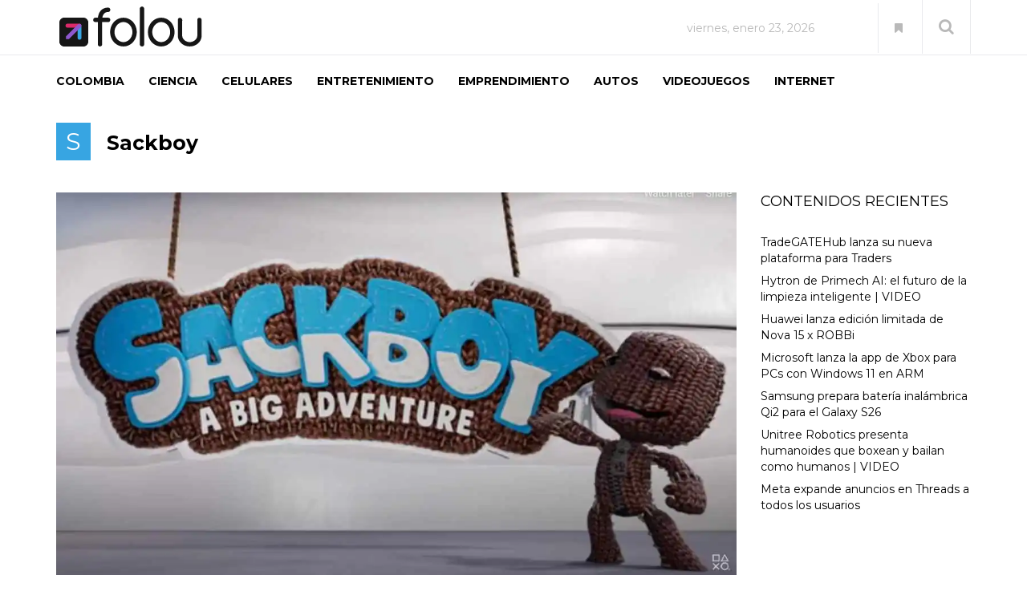

--- FILE ---
content_type: text/html; charset=UTF-8
request_url: https://folou.co/contenido/sackboy/
body_size: 36264
content:
<!DOCTYPE html><html lang="es"><head><meta charset="UTF-8"><meta name="viewport" content="width=device-width, initial-scale=1.0"><link rel="shortcut icon" href="https://folou.co/wp-content/uploads/2019/10/favicon.png" type="image/x-icon"/><link rel="profile" href="https://gmpg.org/xfn/11"><link rel="pingback" href="https://folou.co/xmlrpc.php"><link data-optimized="1" rel="stylesheet" type="text/css" media="screen, print" href="https://folou.co/wp-content/litespeed/css/5422b32d4d68fd5ecb7889340a855bb9.css?ver=55bb9" />
 <script src="https://www.googletagmanager.com/gtag/js?id=UA-151643950-1" defer data-deferred="1" type="edbba6e510550be950d38b94-text/javascript"></script> <script src="[data-uri]" defer type="edbba6e510550be950d38b94-text/javascript"></script>  <script data-ad-client="ca-pub-7624847986550297" async src="https://pagead2.googlesyndication.com/pagead/js/adsbygoogle.js" type="edbba6e510550be950d38b94-text/javascript"></script>  <script src="https://securepubads.g.doubleclick.net/tag/js/gpt.js" defer data-deferred="1" type="edbba6e510550be950d38b94-text/javascript"></script> <script src="[data-uri]" defer type="edbba6e510550be950d38b94-text/javascript"></script> <meta name='robots' content='index, follow, max-image-preview:large, max-snippet:-1, max-video-preview:-1' /><style>img:is([sizes="auto" i], [sizes^="auto," i]) { contain-intrinsic-size: 3000px 1500px }</style><meta name="google-site-verification" content="WAslh8jIdQFIzQw-KZhcSSPGYZ0FiopHqL8CTITmvCI" /><title>Sackboy archivos - FOLOU</title><link rel="canonical" href="https://folou.co/contenido/sackboy/" /><meta property="og:locale" content="es_ES" /><meta property="og:type" content="article" /><meta property="og:title" content="Sackboy archivos - FOLOU" /><meta property="og:url" content="https://folou.co/contenido/sackboy/" /><meta property="og:site_name" content="FOLOU" /><meta property="og:image" content="https://i0.wp.com/folou.co/wp-content/uploads/2019/10/logo.png?fit=186%2C64&ssl=1" /><meta property="og:image:width" content="186" /><meta property="og:image:height" content="64" /><meta property="og:image:type" content="image/png" /><meta name="twitter:card" content="summary_large_image" /><meta name="twitter:site" content="@folou_co" /> <script type="application/ld+json" class="yoast-schema-graph">{"@context":"https://schema.org","@graph":[{"@type":"CollectionPage","@id":"https://folou.co/contenido/sackboy/","url":"https://folou.co/contenido/sackboy/","name":"Sackboy archivos - FOLOU","isPartOf":{"@id":"https://folou.co/#website"},"primaryImageOfPage":{"@id":"https://folou.co/contenido/sackboy/#primaryimage"},"image":{"@id":"https://folou.co/contenido/sackboy/#primaryimage"},"thumbnailUrl":"https://i0.wp.com/folou.co/wp-content/uploads/2020/06/Sackboy.jpg?fit=1200%2C675&ssl=1","breadcrumb":{"@id":"https://folou.co/contenido/sackboy/#breadcrumb"},"inLanguage":"es"},{"@type":"ImageObject","inLanguage":"es","@id":"https://folou.co/contenido/sackboy/#primaryimage","url":"https://i0.wp.com/folou.co/wp-content/uploads/2020/06/Sackboy.jpg?fit=1200%2C675&ssl=1","contentUrl":"https://i0.wp.com/folou.co/wp-content/uploads/2020/06/Sackboy.jpg?fit=1200%2C675&ssl=1","width":1200,"height":675,"caption":"Sackboy A Big Adventure"},{"@type":"BreadcrumbList","@id":"https://folou.co/contenido/sackboy/#breadcrumb","itemListElement":[{"@type":"ListItem","position":1,"name":"Portada","item":"https://folou.co/"},{"@type":"ListItem","position":2,"name":"Sackboy"}]},{"@type":"WebSite","@id":"https://folou.co/#website","url":"https://folou.co/","name":"FOLOU","description":"Tecnología, gadgets y tendencias digitales en Colombia y el mundo","publisher":{"@id":"https://folou.co/#organization"},"potentialAction":[{"@type":"SearchAction","target":{"@type":"EntryPoint","urlTemplate":"https://folou.co/?s={search_term_string}"},"query-input":{"@type":"PropertyValueSpecification","valueRequired":true,"valueName":"search_term_string"}}],"inLanguage":"es"},{"@type":"Organization","@id":"https://folou.co/#organization","name":"FOLOU.CO","url":"https://folou.co/","logo":{"@type":"ImageObject","inLanguage":"es","@id":"https://folou.co/#/schema/logo/image/","url":"https://i1.wp.com/folou.co/wp-content/uploads/2019/10/logo.png?fit=186%2C64&ssl=1","contentUrl":"https://i1.wp.com/folou.co/wp-content/uploads/2019/10/logo.png?fit=186%2C64&ssl=1","width":186,"height":64,"caption":"FOLOU.CO"},"image":{"@id":"https://folou.co/#/schema/logo/image/"},"sameAs":["https://www.facebook.com/folou.co/","https://x.com/folou_co","https://www.instagram.com/folou.co/"]}]}</script> <link rel='dns-prefetch' href='//stats.wp.com' /><link rel='dns-prefetch' href='//fonts.googleapis.com' /><link rel='dns-prefetch' href='//folou.co' /><link rel='preconnect' href='//c0.wp.com' /><link rel='preconnect' href='//i0.wp.com' /><link rel="alternate" type="application/rss+xml" title="FOLOU &raquo; Feed" href="https://folou.co/feed/" /><link rel="alternate" type="application/rss+xml" title="FOLOU &raquo; Feed de los comentarios" href="https://folou.co/comments/feed/" /><link rel="alternate" type="application/rss+xml" title="FOLOU &raquo; Etiqueta Sackboy del feed" href="https://folou.co/contenido/sackboy/feed/" /><link rel='stylesheet' id='wp-block-library-css' href='https://c0.wp.com/c/6.8.2/wp-includes/css/dist/block-library/style.min.css' type='text/css' media='all' /><style id='wp-block-library-theme-inline-css' type='text/css'>.wp-block-audio :where(figcaption){color:#555;font-size:13px;text-align:center}.is-dark-theme .wp-block-audio :where(figcaption){color:#ffffffa6}.wp-block-audio{margin:0 0 1em}.wp-block-code{border:1px solid #ccc;border-radius:4px;font-family:Menlo,Consolas,monaco,monospace;padding:.8em 1em}.wp-block-embed :where(figcaption){color:#555;font-size:13px;text-align:center}.is-dark-theme .wp-block-embed :where(figcaption){color:#ffffffa6}.wp-block-embed{margin:0 0 1em}.blocks-gallery-caption{color:#555;font-size:13px;text-align:center}.is-dark-theme .blocks-gallery-caption{color:#ffffffa6}:root :where(.wp-block-image figcaption){color:#555;font-size:13px;text-align:center}.is-dark-theme :root :where(.wp-block-image figcaption){color:#ffffffa6}.wp-block-image{margin:0 0 1em}.wp-block-pullquote{border-bottom:4px solid;border-top:4px solid;color:currentColor;margin-bottom:1.75em}.wp-block-pullquote cite,.wp-block-pullquote footer,.wp-block-pullquote__citation{color:currentColor;font-size:.8125em;font-style:normal;text-transform:uppercase}.wp-block-quote{border-left:.25em solid;margin:0 0 1.75em;padding-left:1em}.wp-block-quote cite,.wp-block-quote footer{color:currentColor;font-size:.8125em;font-style:normal;position:relative}.wp-block-quote:where(.has-text-align-right){border-left:none;border-right:.25em solid;padding-left:0;padding-right:1em}.wp-block-quote:where(.has-text-align-center){border:none;padding-left:0}.wp-block-quote.is-large,.wp-block-quote.is-style-large,.wp-block-quote:where(.is-style-plain){border:none}.wp-block-search .wp-block-search__label{font-weight:700}.wp-block-search__button{border:1px solid #ccc;padding:.375em .625em}:where(.wp-block-group.has-background){padding:1.25em 2.375em}.wp-block-separator.has-css-opacity{opacity:.4}.wp-block-separator{border:none;border-bottom:2px solid;margin-left:auto;margin-right:auto}.wp-block-separator.has-alpha-channel-opacity{opacity:1}.wp-block-separator:not(.is-style-wide):not(.is-style-dots){width:100px}.wp-block-separator.has-background:not(.is-style-dots){border-bottom:none;height:1px}.wp-block-separator.has-background:not(.is-style-wide):not(.is-style-dots){height:2px}.wp-block-table{margin:0 0 1em}.wp-block-table td,.wp-block-table th{word-break:normal}.wp-block-table :where(figcaption){color:#555;font-size:13px;text-align:center}.is-dark-theme .wp-block-table :where(figcaption){color:#ffffffa6}.wp-block-video :where(figcaption){color:#555;font-size:13px;text-align:center}.is-dark-theme .wp-block-video :where(figcaption){color:#ffffffa6}.wp-block-video{margin:0 0 1em}:root :where(.wp-block-template-part.has-background){margin-bottom:0;margin-top:0;padding:1.25em 2.375em}</style><style id='classic-theme-styles-inline-css' type='text/css'>/*! This file is auto-generated */
.wp-block-button__link{color:#fff;background-color:#32373c;border-radius:9999px;box-shadow:none;text-decoration:none;padding:calc(.667em + 2px) calc(1.333em + 2px);font-size:1.125em}.wp-block-file__button{background:#32373c;color:#fff;text-decoration:none}</style><link rel='stylesheet' id='mediaelement-css' href='https://c0.wp.com/c/6.8.2/wp-includes/js/mediaelement/mediaelementplayer-legacy.min.css' type='text/css' media='all' /><link rel='stylesheet' id='wp-mediaelement-css' href='https://c0.wp.com/c/6.8.2/wp-includes/js/mediaelement/wp-mediaelement.min.css' type='text/css' media='all' /><style id='jetpack-sharing-buttons-style-inline-css' type='text/css'>.jetpack-sharing-buttons__services-list{display:flex;flex-direction:row;flex-wrap:wrap;gap:0;list-style-type:none;margin:5px;padding:0}.jetpack-sharing-buttons__services-list.has-small-icon-size{font-size:12px}.jetpack-sharing-buttons__services-list.has-normal-icon-size{font-size:16px}.jetpack-sharing-buttons__services-list.has-large-icon-size{font-size:24px}.jetpack-sharing-buttons__services-list.has-huge-icon-size{font-size:36px}@media print{.jetpack-sharing-buttons__services-list{display:none!important}}.editor-styles-wrapper .wp-block-jetpack-sharing-buttons{gap:0;padding-inline-start:0}ul.jetpack-sharing-buttons__services-list.has-background{padding:1.25em 2.375em}</style><style id='global-styles-inline-css' type='text/css'>:root{--wp--preset--aspect-ratio--square: 1;--wp--preset--aspect-ratio--4-3: 4/3;--wp--preset--aspect-ratio--3-4: 3/4;--wp--preset--aspect-ratio--3-2: 3/2;--wp--preset--aspect-ratio--2-3: 2/3;--wp--preset--aspect-ratio--16-9: 16/9;--wp--preset--aspect-ratio--9-16: 9/16;--wp--preset--color--black: #000000;--wp--preset--color--cyan-bluish-gray: #abb8c3;--wp--preset--color--white: #ffffff;--wp--preset--color--pale-pink: #f78da7;--wp--preset--color--vivid-red: #cf2e2e;--wp--preset--color--luminous-vivid-orange: #ff6900;--wp--preset--color--luminous-vivid-amber: #fcb900;--wp--preset--color--light-green-cyan: #7bdcb5;--wp--preset--color--vivid-green-cyan: #00d084;--wp--preset--color--pale-cyan-blue: #8ed1fc;--wp--preset--color--vivid-cyan-blue: #0693e3;--wp--preset--color--vivid-purple: #9b51e0;--wp--preset--gradient--vivid-cyan-blue-to-vivid-purple: linear-gradient(135deg,rgba(6,147,227,1) 0%,rgb(155,81,224) 100%);--wp--preset--gradient--light-green-cyan-to-vivid-green-cyan: linear-gradient(135deg,rgb(122,220,180) 0%,rgb(0,208,130) 100%);--wp--preset--gradient--luminous-vivid-amber-to-luminous-vivid-orange: linear-gradient(135deg,rgba(252,185,0,1) 0%,rgba(255,105,0,1) 100%);--wp--preset--gradient--luminous-vivid-orange-to-vivid-red: linear-gradient(135deg,rgba(255,105,0,1) 0%,rgb(207,46,46) 100%);--wp--preset--gradient--very-light-gray-to-cyan-bluish-gray: linear-gradient(135deg,rgb(238,238,238) 0%,rgb(169,184,195) 100%);--wp--preset--gradient--cool-to-warm-spectrum: linear-gradient(135deg,rgb(74,234,220) 0%,rgb(151,120,209) 20%,rgb(207,42,186) 40%,rgb(238,44,130) 60%,rgb(251,105,98) 80%,rgb(254,248,76) 100%);--wp--preset--gradient--blush-light-purple: linear-gradient(135deg,rgb(255,206,236) 0%,rgb(152,150,240) 100%);--wp--preset--gradient--blush-bordeaux: linear-gradient(135deg,rgb(254,205,165) 0%,rgb(254,45,45) 50%,rgb(107,0,62) 100%);--wp--preset--gradient--luminous-dusk: linear-gradient(135deg,rgb(255,203,112) 0%,rgb(199,81,192) 50%,rgb(65,88,208) 100%);--wp--preset--gradient--pale-ocean: linear-gradient(135deg,rgb(255,245,203) 0%,rgb(182,227,212) 50%,rgb(51,167,181) 100%);--wp--preset--gradient--electric-grass: linear-gradient(135deg,rgb(202,248,128) 0%,rgb(113,206,126) 100%);--wp--preset--gradient--midnight: linear-gradient(135deg,rgb(2,3,129) 0%,rgb(40,116,252) 100%);--wp--preset--font-size--small: 13px;--wp--preset--font-size--medium: 20px;--wp--preset--font-size--large: 36px;--wp--preset--font-size--x-large: 42px;--wp--preset--spacing--20: 0.44rem;--wp--preset--spacing--30: 0.67rem;--wp--preset--spacing--40: 1rem;--wp--preset--spacing--50: 1.5rem;--wp--preset--spacing--60: 2.25rem;--wp--preset--spacing--70: 3.38rem;--wp--preset--spacing--80: 5.06rem;--wp--preset--shadow--natural: 6px 6px 9px rgba(0, 0, 0, 0.2);--wp--preset--shadow--deep: 12px 12px 50px rgba(0, 0, 0, 0.4);--wp--preset--shadow--sharp: 6px 6px 0px rgba(0, 0, 0, 0.2);--wp--preset--shadow--outlined: 6px 6px 0px -3px rgba(255, 255, 255, 1), 6px 6px rgba(0, 0, 0, 1);--wp--preset--shadow--crisp: 6px 6px 0px rgba(0, 0, 0, 1);}:where(.is-layout-flex){gap: 0.5em;}:where(.is-layout-grid){gap: 0.5em;}body .is-layout-flex{display: flex;}.is-layout-flex{flex-wrap: wrap;align-items: center;}.is-layout-flex > :is(*, div){margin: 0;}body .is-layout-grid{display: grid;}.is-layout-grid > :is(*, div){margin: 0;}:where(.wp-block-columns.is-layout-flex){gap: 2em;}:where(.wp-block-columns.is-layout-grid){gap: 2em;}:where(.wp-block-post-template.is-layout-flex){gap: 1.25em;}:where(.wp-block-post-template.is-layout-grid){gap: 1.25em;}.has-black-color{color: var(--wp--preset--color--black) !important;}.has-cyan-bluish-gray-color{color: var(--wp--preset--color--cyan-bluish-gray) !important;}.has-white-color{color: var(--wp--preset--color--white) !important;}.has-pale-pink-color{color: var(--wp--preset--color--pale-pink) !important;}.has-vivid-red-color{color: var(--wp--preset--color--vivid-red) !important;}.has-luminous-vivid-orange-color{color: var(--wp--preset--color--luminous-vivid-orange) !important;}.has-luminous-vivid-amber-color{color: var(--wp--preset--color--luminous-vivid-amber) !important;}.has-light-green-cyan-color{color: var(--wp--preset--color--light-green-cyan) !important;}.has-vivid-green-cyan-color{color: var(--wp--preset--color--vivid-green-cyan) !important;}.has-pale-cyan-blue-color{color: var(--wp--preset--color--pale-cyan-blue) !important;}.has-vivid-cyan-blue-color{color: var(--wp--preset--color--vivid-cyan-blue) !important;}.has-vivid-purple-color{color: var(--wp--preset--color--vivid-purple) !important;}.has-black-background-color{background-color: var(--wp--preset--color--black) !important;}.has-cyan-bluish-gray-background-color{background-color: var(--wp--preset--color--cyan-bluish-gray) !important;}.has-white-background-color{background-color: var(--wp--preset--color--white) !important;}.has-pale-pink-background-color{background-color: var(--wp--preset--color--pale-pink) !important;}.has-vivid-red-background-color{background-color: var(--wp--preset--color--vivid-red) !important;}.has-luminous-vivid-orange-background-color{background-color: var(--wp--preset--color--luminous-vivid-orange) !important;}.has-luminous-vivid-amber-background-color{background-color: var(--wp--preset--color--luminous-vivid-amber) !important;}.has-light-green-cyan-background-color{background-color: var(--wp--preset--color--light-green-cyan) !important;}.has-vivid-green-cyan-background-color{background-color: var(--wp--preset--color--vivid-green-cyan) !important;}.has-pale-cyan-blue-background-color{background-color: var(--wp--preset--color--pale-cyan-blue) !important;}.has-vivid-cyan-blue-background-color{background-color: var(--wp--preset--color--vivid-cyan-blue) !important;}.has-vivid-purple-background-color{background-color: var(--wp--preset--color--vivid-purple) !important;}.has-black-border-color{border-color: var(--wp--preset--color--black) !important;}.has-cyan-bluish-gray-border-color{border-color: var(--wp--preset--color--cyan-bluish-gray) !important;}.has-white-border-color{border-color: var(--wp--preset--color--white) !important;}.has-pale-pink-border-color{border-color: var(--wp--preset--color--pale-pink) !important;}.has-vivid-red-border-color{border-color: var(--wp--preset--color--vivid-red) !important;}.has-luminous-vivid-orange-border-color{border-color: var(--wp--preset--color--luminous-vivid-orange) !important;}.has-luminous-vivid-amber-border-color{border-color: var(--wp--preset--color--luminous-vivid-amber) !important;}.has-light-green-cyan-border-color{border-color: var(--wp--preset--color--light-green-cyan) !important;}.has-vivid-green-cyan-border-color{border-color: var(--wp--preset--color--vivid-green-cyan) !important;}.has-pale-cyan-blue-border-color{border-color: var(--wp--preset--color--pale-cyan-blue) !important;}.has-vivid-cyan-blue-border-color{border-color: var(--wp--preset--color--vivid-cyan-blue) !important;}.has-vivid-purple-border-color{border-color: var(--wp--preset--color--vivid-purple) !important;}.has-vivid-cyan-blue-to-vivid-purple-gradient-background{background: var(--wp--preset--gradient--vivid-cyan-blue-to-vivid-purple) !important;}.has-light-green-cyan-to-vivid-green-cyan-gradient-background{background: var(--wp--preset--gradient--light-green-cyan-to-vivid-green-cyan) !important;}.has-luminous-vivid-amber-to-luminous-vivid-orange-gradient-background{background: var(--wp--preset--gradient--luminous-vivid-amber-to-luminous-vivid-orange) !important;}.has-luminous-vivid-orange-to-vivid-red-gradient-background{background: var(--wp--preset--gradient--luminous-vivid-orange-to-vivid-red) !important;}.has-very-light-gray-to-cyan-bluish-gray-gradient-background{background: var(--wp--preset--gradient--very-light-gray-to-cyan-bluish-gray) !important;}.has-cool-to-warm-spectrum-gradient-background{background: var(--wp--preset--gradient--cool-to-warm-spectrum) !important;}.has-blush-light-purple-gradient-background{background: var(--wp--preset--gradient--blush-light-purple) !important;}.has-blush-bordeaux-gradient-background{background: var(--wp--preset--gradient--blush-bordeaux) !important;}.has-luminous-dusk-gradient-background{background: var(--wp--preset--gradient--luminous-dusk) !important;}.has-pale-ocean-gradient-background{background: var(--wp--preset--gradient--pale-ocean) !important;}.has-electric-grass-gradient-background{background: var(--wp--preset--gradient--electric-grass) !important;}.has-midnight-gradient-background{background: var(--wp--preset--gradient--midnight) !important;}.has-small-font-size{font-size: var(--wp--preset--font-size--small) !important;}.has-medium-font-size{font-size: var(--wp--preset--font-size--medium) !important;}.has-large-font-size{font-size: var(--wp--preset--font-size--large) !important;}.has-x-large-font-size{font-size: var(--wp--preset--font-size--x-large) !important;}
:where(.wp-block-post-template.is-layout-flex){gap: 1.25em;}:where(.wp-block-post-template.is-layout-grid){gap: 1.25em;}
:where(.wp-block-columns.is-layout-flex){gap: 2em;}:where(.wp-block-columns.is-layout-grid){gap: 2em;}
:root :where(.wp-block-pullquote){font-size: 1.5em;line-height: 1.6;}</style><link data-optimized="1" rel='stylesheet' id='rs-plugin-settings-css' href='https://folou.co/wp-content/litespeed/css/a6826d91d171adc40e308306e899d424.css?ver=9d424' type='text/css' media='all' /><style id='rs-plugin-settings-inline-css' type='text/css'>#rs-demo-id {}</style><link data-optimized="1" rel='stylesheet' id='themeum-core-css' href='https://folou.co/wp-content/litespeed/css/caf1d5e9f356923aaa41f2d74aad8986.css?ver=d8986' type='text/css' media='all' /><link data-optimized="1" rel='stylesheet' id='themeum-poll-css' href='https://folou.co/wp-content/litespeed/css/8a536ca4c36e71f76695ab4b3dc40ff7.css?ver=40ff7' type='text/css' media='all' /><link data-optimized="1" rel='stylesheet' id='bootstrap-css' href='https://folou.co/wp-content/litespeed/css/9f1912e896354a040adcd708b8926922.css?ver=26922' type='text/css' media='all' /><link data-optimized="1" rel='stylesheet' id='font-awesome-css' href='https://folou.co/wp-content/litespeed/css/756cdde63f76a9cafe35acc0ec2e11f3.css?ver=e11f3' type='text/css' media='all' /><link data-optimized="1" rel='stylesheet' id='animate-css' href='https://folou.co/wp-content/litespeed/css/455d838296b4d661ad3b3bdbc7f2d115.css?ver=2d115' type='text/css' media='all' /><link data-optimized="1" rel='stylesheet' id='nanoscroller-css' href='https://folou.co/wp-content/litespeed/css/938c43808d2922764d175e9040b97b94.css?ver=97b94' type='text/css' media='all' /><link data-optimized="1" rel='stylesheet' id='prettyPhoto-css' href='https://folou.co/wp-content/litespeed/css/fc15439b43d561ed90c02b6aee2694fc.css?ver=694fc' type='text/css' media='all' /><link data-optimized="1" rel='stylesheet' id='flexslider-css' href='https://folou.co/wp-content/litespeed/css/239bf098adc9da6369bc320e0efef3b4.css?ver=ef3b4' type='text/css' media='all' /><link data-optimized="1" rel='stylesheet' id='thm-main-css' href='https://folou.co/wp-content/litespeed/css/43105ba70c98535179b81e52ec52f761.css?ver=2f761' type='text/css' media='all' /><link data-optimized="1" rel='stylesheet' id='thm-responsive-css' href='https://folou.co/wp-content/litespeed/css/f39f705e8b538a35285bcc4dc7408ee8.css?ver=08ee8' type='text/css' media='all' /><link data-optimized="1" rel='stylesheet' id='thm-style-css' href='https://folou.co/wp-content/litespeed/css/5422b32d4d68fd5ecb7889340a855bb9.css?ver=55bb9' type='text/css' media='all' /><link rel='stylesheet' id='buttons-css' href='https://c0.wp.com/c/6.8.2/wp-includes/css/buttons.min.css' type='text/css' media='all' /><link rel='stylesheet' id='dashicons-css' href='https://c0.wp.com/c/6.8.2/wp-includes/css/dashicons.min.css' type='text/css' media='all' /><link rel='stylesheet' id='media-views-css' href='https://c0.wp.com/c/6.8.2/wp-includes/css/media-views.min.css' type='text/css' media='all' /><link rel='stylesheet' id='imgareaselect-css' href='https://c0.wp.com/c/6.8.2/wp-includes/js/imgareaselect/imgareaselect.css' type='text/css' media='all' /><link data-optimized="1" rel='stylesheet' id='quick-preset-css' href='https://folou.co/wp-content/litespeed/css/704856036a1d003a71d64e1e71b58bff.css?ver=58bff' type='text/css' media='all' /><link data-optimized="1" rel='stylesheet' id='quick-style-css' href='https://folou.co/wp-content/litespeed/css/fec341e5fcb823c8110c36581aa9e6bc.css?ver=9e6bc' type='text/css' media='all' />
<!--[if lt IE 9]><link rel='stylesheet' id='vc_lte_ie9-css' href='https://folou.co/wp-content/plugins/js_composer/assets/css/vc_lte_ie9.min.css' type='text/css' media='screen' />
<![endif]--><link crossorigin="anonymous" rel='stylesheet' id='redux-google-fonts-themeum_options-css' href='https://fonts.googleapis.com/css?family=Montserrat%3A400%2C700&#038;subset=latin&#038;ver=1752790020&#038;display=swap' type='text/css' media='all' /> <script type="edbba6e510550be950d38b94-text/javascript" src="https://c0.wp.com/c/6.8.2/wp-includes/js/jquery/jquery.min.js" id="jquery-core-js"></script> <script type="edbba6e510550be950d38b94-text/javascript" src="https://c0.wp.com/c/6.8.2/wp-includes/js/jquery/jquery-migrate.min.js" id="jquery-migrate-js" defer data-deferred="1"></script> <script type="edbba6e510550be950d38b94-text/javascript" id="ajax-login-script-js-extra" src="[data-uri]" defer></script> <script data-optimized="1" type="edbba6e510550be950d38b94-text/javascript" src="https://folou.co/wp-content/litespeed/js/9f7eff8873de3f0d84c91f16a05e4805.js?ver=e4805" id="ajax-login-script-js" defer data-deferred="1"></script> <script type="edbba6e510550be950d38b94-text/javascript" id="qubely_local_script-js-extra" src="[data-uri]" defer></script> <script type="edbba6e510550be950d38b94-text/javascript" id="qubely_container_width-js-extra" src="[data-uri]" defer></script> <script data-optimized="1" type="edbba6e510550be950d38b94-text/javascript" src="https://folou.co/wp-content/litespeed/js/dd8300f26e7832b2ea0d0b40d6ccc031.js?ver=cc031" id="tp-tools-js" defer data-deferred="1"></script> <script data-optimized="1" type="edbba6e510550be950d38b94-text/javascript" src="https://folou.co/wp-content/litespeed/js/76255f5c4fc2bb6d77126de832ba1d2c.js?ver=a1d2c" id="revmin-js" defer data-deferred="1"></script> <script data-optimized="1" type="edbba6e510550be950d38b94-text/javascript" src="https://folou.co/wp-content/litespeed/js/eee061c859cd610461097d0cc6789985.js?ver=89985" id="themeum-core-js-js" defer data-deferred="1"></script> <script data-optimized="1" type="edbba6e510550be950d38b94-text/javascript" src="https://folou.co/wp-content/litespeed/js/7431ab46ca5990f071635fad0d1e0a28.js?ver=e0a28" id="themeum-poll-js-js" defer data-deferred="1"></script> <script type="edbba6e510550be950d38b94-text/javascript" id="utils-js-extra" src="[data-uri]" defer></script> <script type="edbba6e510550be950d38b94-text/javascript" src="https://c0.wp.com/c/6.8.2/wp-includes/js/utils.min.js" id="utils-js" defer data-deferred="1"></script> <script type="edbba6e510550be950d38b94-text/javascript" src="https://c0.wp.com/c/6.8.2/wp-includes/js/plupload/moxie.min.js" id="moxiejs-js" defer data-deferred="1"></script> <script type="edbba6e510550be950d38b94-text/javascript" src="https://c0.wp.com/c/6.8.2/wp-includes/js/plupload/plupload.min.js" id="plupload-js" defer data-deferred="1"></script> <!--[if lt IE 8]> <script type="text/javascript" src="https://c0.wp.com/c/6.8.2/wp-includes/js/json2.min.js" id="json2-js"></script> <![endif]--><link rel="https://api.w.org/" href="https://folou.co/wp-json/" /><link rel="alternate" title="JSON" type="application/json" href="https://folou.co/wp-json/wp/v2/tags/2256" /><link rel="EditURI" type="application/rsd+xml" title="RSD" href="https://folou.co/xmlrpc.php?rsd" /><meta name="generator" content="WordPress 6.8.2" /><style>img#wpstats{display:none}</style><meta name="generator" content="Powered by WPBakery Page Builder - drag and drop page builder for WordPress."/><meta name="generator" content="Powered by Slider Revolution 6.0.8 - responsive, Mobile-Friendly Slider Plugin for WordPress with comfortable drag and drop interface." /> <script type="edbba6e510550be950d38b94-text/javascript" src="[data-uri]" defer></script> <style type="text/css"></style><style type="text/css" title="dynamic-css" class="options-output">.newedge-topbar,.header2 .newedge-topbar{padding-top:2px;padding-bottom:2px;}.site-header{padding-top:0;padding-bottom:0;}.sub-title{padding-top:20px;padding-bottom:10px;}body{font-family:Montserrat;font-weight:400;font-style:normal;color:#333;font-size:14px;}#main-menu .nav>li>a, #main-menu ul.sub-menu li > a{font-family:Montserrat;font-weight:700;font-style:normal;font-size:14px;}h1{font-family:Montserrat;font-weight:700;font-style:normal;color:#000;font-size:40px;}h2{font-family:Montserrat;font-weight:700;font-style:normal;color:#000;font-size:25px;}h3{font-family:Montserrat;font-weight:700;font-style:normal;color:#000;font-size:24px;}h4{font-family:Montserrat;font-weight:700;font-style:normal;color:#000;font-size:20px;}h5{font-family:Montserrat;font-weight:700;font-style:normal;color:#000;font-size:18px;}.bottom-wrap{padding-top:45px;padding-bottom:45px;}.bottom-wrap{margin-top:-40px;}.footer-wrap-inner{padding-top:35px;padding-bottom:35px;}</style><noscript><style>.wpb_animate_when_almost_visible { opacity: 1; }</style></noscript></head><body class="archive tag tag-sackboy tag-2256 wp-theme-newedge fullwidth-bg qubely qubely-frontend sidebar-active wpb-js-composer js-comp-ver-6.0.5 vc_responsive"><div id="page" class="hfeed site fullwidth"><div class="header1"><div class="newedge-topbar"><div class="home-search-wrap"><div class="container"><div class="home-search"><form method="get" id="searchform" action="https://folou.co/" >
<input type="text" value="" name="s" id="s" class="form-control" placeholder="Buscar . . ." autocomplete="off" />
<button class="btn btn-style btn-search"><i class="fa fa-search"></i></button></form>                    <a href="#" class="hd-search-btn-close"><i class='fa fa-close'></i></a></div></div></div><div class="container"><div class="row"><div class="col-sm-12"><div class="navbar-header"><div class="logo-wrapper">
<a class="newedge-navbar-brand" href="https://folou.co/">
<img class="enter-logo img-responsive" src="https://folou.co/wp-content/uploads/2019/10/logo.png" alt="Logo" title="Logo">
</a></div></div><div class="top-right"><div class="newedge-date top-align hidden-xs">
viernes, enero 23, 2026</div><div class="newedge-login top-align">
<a href="#sign-in" data-toggle="modal" data-target="#sign-in"><i class="fa fa-user"></i></a></div><div class="newedge-bookmark top-align">
<a href=""><i class="fa fa-bookmark"></i></a></div>
<span class="top-align home-search-btn">
<a href="#" class="hd-search-btn"><i class="fa fa-search"></i></a>
</span></div></div></div></div></div><header id="masthead" class="site-header header"><div id="header-container"><div id="navigation" class="container"><div class="row"><div class="col-sm-12 woo-menu-item-add">
<button type="button" class="navbar-toggle" data-toggle="collapse" data-target=".navbar-collapse">
<span class="icon-bar"></span>
<span class="icon-bar"></span>
<span class="icon-bar"></span>
</button><div id="main-menu" class="hidden-xs"><ul id="menu-main-menu" class="nav"><li class=" menu-item menu-item-type-taxonomy menu-item-object-category has-menu-child"><a href="https://folou.co/secciones/colombia/">COLOMBIA</a></li><li class=" menu-item menu-item-type-taxonomy menu-item-object-category has-menu-child"><a href="https://folou.co/secciones/ciencia/">CIENCIA</a></li><li class=" menu-item menu-item-type-taxonomy menu-item-object-category has-menu-child"><a href="https://folou.co/secciones/dispositivos/celulares/">CELULARES</a></li><li class=" menu-item menu-item-type-taxonomy menu-item-object-category has-menu-child"><a href="https://folou.co/secciones/entretenimiento/">ENTRETENIMIENTO</a></li><li class=" menu-item menu-item-type-taxonomy menu-item-object-category has-menu-child"><a href="https://folou.co/secciones/emprendimiento/">EMPRENDIMIENTO</a></li><li class=" menu-item menu-item-type-taxonomy menu-item-object-category has-menu-child"><a href="https://folou.co/secciones/mundo/autos/">AUTOS</a></li><li class=" menu-item menu-item-type-taxonomy menu-item-object-category has-menu-child"><a href="https://folou.co/secciones/videojuegos/">VIDEOJUEGOS</a></li><li class=" menu-item menu-item-type-taxonomy menu-item-object-category has-menu-child"><a href="https://folou.co/secciones/internet/">INTERNET</a></li></ul></div><div id="mobile-menu" class="visible-xs"><div class="collapse navbar-collapse"><ul id="menu-main-menu-1" class="nav navbar-nav"><li id="menu-item-766" class="menu-item menu-item-type-taxonomy menu-item-object-category menu-item-766"><a title="COLOMBIA" href="https://folou.co/secciones/colombia/">COLOMBIA</a></li><li id="menu-item-14492" class="menu-item menu-item-type-taxonomy menu-item-object-category menu-item-14492"><a title="CIENCIA" href="https://folou.co/secciones/ciencia/">CIENCIA</a></li><li id="menu-item-943" class="menu-item menu-item-type-taxonomy menu-item-object-category menu-item-943"><a title="CELULARES" href="https://folou.co/secciones/dispositivos/celulares/">CELULARES</a></li><li id="menu-item-768" class="menu-item menu-item-type-taxonomy menu-item-object-category menu-item-768"><a title="ENTRETENIMIENTO" href="https://folou.co/secciones/entretenimiento/">ENTRETENIMIENTO</a></li><li id="menu-item-15835" class="menu-item menu-item-type-taxonomy menu-item-object-category menu-item-15835"><a title="EMPRENDIMIENTO" href="https://folou.co/secciones/emprendimiento/">EMPRENDIMIENTO</a></li><li id="menu-item-9631" class="menu-item menu-item-type-taxonomy menu-item-object-category menu-item-9631"><a title="AUTOS" href="https://folou.co/secciones/mundo/autos/">AUTOS</a></li><li id="menu-item-767" class="menu-item menu-item-type-taxonomy menu-item-object-category menu-item-767"><a title="VIDEOJUEGOS" href="https://folou.co/secciones/videojuegos/">VIDEOJUEGOS</a></li><li id="menu-item-770" class="menu-item menu-item-type-taxonomy menu-item-object-category menu-item-770"><a title="INTERNET" href="https://folou.co/secciones/internet/">INTERNET</a></li></ul></div></div></div></div></div></div></header></div><div id="sign-form"><div id="sign-in" class="modal fade"><div class="modal-dialog modal-md"><div class="modal-content"><div class="modal-header">
<i class="fa fa-close close" data-dismiss="modal"></i></div><div class="modal-body text-center"><h3>Welcome</h3><form id="login" action="login" method="post"><div class="login-error alert alert-info" role="alert"></div>
<input type="text"  id="username" name="username" class="form-control" placeholder="User Name">
<input type="password" id="password" name="password" class="form-control" placeholder="Password">
<input type="submit" class="btn btn-default btn-block submit_button"  value="Login" name="submit">
<a href="https://folou.co/gulupa/?action=lostpassword"><strong>Forgot password?</strong></a><p>Not a member? <a href=""><strong>Join today</strong></a></p>
<input type="hidden" id="security" name="security" value="62f795c9e0" /><input type="hidden" name="_wp_http_referer" value="/contenido/sackboy/" /></form></div></div></div></div></div><div id="logout-url" class="hidden">https://folou.co/gulupa/?action=logout&amp;redirect_to=https%3A%2F%2Ffolou.co%2F&amp;_wpnonce=8b14d4d32d</div><section id="main"><div class="sub-title" style="background-image:url();background-size: cover;background-position: 50% 50%;"><div class="container"><div class="sub-title-inner"><div class="row"><div class="col-sm-12"><h2><span>S</span>Sackboy</h2></div></div></div></div></div><div class="container"><div class="row"><div id="content" class="site-content col-sm-9" role="main"><article id="post-20672" class="post-20672 post type-post status-publish format-standard has-post-thumbnail hentry category-videojuegos tag-playstation-5 tag-sackboy tag-sony"><div class="featured-wrap"><a href="https://folou.co/videojuegos/sackboy-a-big-adventure-playstation-5/" rel="bookmark">
<img width="1200" height="675" src="https://i0.wp.com/folou.co/wp-content/uploads/2020/06/Sackboy.jpg?fit=1200%2C675&amp;ssl=1" class="img-responsive wp-post-image" alt="Sackboy A Big Adventure" decoding="async" fetchpriority="high" srcset="https://i0.wp.com/folou.co/wp-content/uploads/2020/06/Sackboy.jpg?w=1200&amp;ssl=1 1200w, https://i0.wp.com/folou.co/wp-content/uploads/2020/06/Sackboy.jpg?resize=300%2C169&amp;ssl=1 300w, https://i0.wp.com/folou.co/wp-content/uploads/2020/06/Sackboy.jpg?resize=1024%2C576&amp;ssl=1 1024w, https://i0.wp.com/folou.co/wp-content/uploads/2020/06/Sackboy.jpg?resize=768%2C432&amp;ssl=1 768w" sizes="(max-width: 1200px) 100vw, 1200px" />        </a><div class="newedge-post-share-social"><a href="#" data-type="facebook" data-url="https://folou.co/videojuegos/sackboy-a-big-adventure-playstation-5/" data-title="&#8216;Sackboy A Big Adventure&#8217;: Tráiler oficial para PS5" data-description="&#8216;Sackboy A Big Adventure&#8217;: Tráiler oficial para PS5" data-media="https://i0.wp.com/folou.co/wp-content/uploads/2020/06/Sackboy.jpg?fit=1200%2C675&#038;ssl=1" class="prettySocial fa fa-facebook"></a><a href="#" data-type="twitter" data-url="https://folou.co/videojuegos/sackboy-a-big-adventure-playstation-5/" data-description="&#8216;Sackboy A Big Adventure&#8217;: Tráiler oficial para PS5" data-via="folou_co" class="prettySocial fa fa-twitter"></a><a href="#" data-type="googleplus" data-url="https://folou.co/videojuegos/sackboy-a-big-adventure-playstation-5/" data-description="&#8216;Sackboy A Big Adventure&#8217;: Tráiler oficial para PS5" class="prettySocial fa fa-google-plus"></a><a href="#" data-type="pinterest" data-url="https://folou.co/videojuegos/sackboy-a-big-adventure-playstation-5/" data-description="&#8216;Sackboy A Big Adventure&#8217;: Tráiler oficial para PS5" data-media="https://i0.wp.com/folou.co/wp-content/uploads/2020/06/Sackboy.jpg?fit=1200%2C675&#038;ssl=1" class="prettySocial fa fa-pinterest"></a><a href="#" data-type="linkedin" data-url="https://folou.co/videojuegos/sackboy-a-big-adventure-playstation-5/" data-title="&#8216;Sackboy A Big Adventure&#8217;: Tráiler oficial para PS5" data-description="&#8216;Sackboy A Big Adventure&#8217;: Tráiler oficial para PS5" data-via="" data-media="https://i0.wp.com/folou.co/wp-content/uploads/2020/06/Sackboy.jpg?fit=1200%2C675&#038;ssl=1" class="prettySocial fa fa-linkedin"></a><div class="share-icon"><i class="fa fa-share-alt"></i></div></div>        <a href="#sign-in" class="bookmark logout-bookmark" data-toggle="modal" data-target="#sign-in"></a></div><div class="entry-headder"><h1 class="entry-title blog-entry-title">
<a href="https://folou.co/videojuegos/sackboy-a-big-adventure-playstation-5/" rel="bookmark">&#8216;Sackboy A Big Adventure&#8217;: Tráiler oficial para PS5</a></h1></div><div class="entry-blog-meta"><div class="entry-blog-meta-list author-by"><div class="author-avatar"></div><div class="author-avatar-text"><p class="author"><a href="https://folou.co/author/german-llamozas/">Germán Llamozas</a></p>
<span class="entry-date"><time datetime="2020-06-11T20:07:52-05:00">Jun 11,  2020</time></span>,
<span class="cats"><a href="https://folou.co/secciones/videojuegos/" rel="category tag">VIDEOJUEGOS</a></span></div></div><div class="entry-blog-meta-list social-share-number"></div></div><div class="clearfix"></div><div class="entry-summary clearfix">
Como lo habíamos estado esperando, Sony presentó en su evento en línea muchos de los videojuegos que vendrá para la PlayStation 5, su consola de<p class="wrap-btn-style"><a class="btn btn-style" href="https://folou.co/videojuegos/sackboy-a-big-adventure-playstation-5/">Continúa leyendo</a></p></div></article><div class="themeum-pagination"></div></div><div id="sidebar" class="col-sm-3 stickys" role="complementary"><aside class="widget-area"><div id="recent-posts-2" class="widget widget_recent_entries" ><h3 class="widget_title">CONTENIDOS RECIENTES</h3><ul><li>
<a href="https://folou.co/internet/trade-gate-hub-lanza-nueva-plataforma-traders/">TradeGATEHub lanza su nueva plataforma para Traders</a></li><li>
<a href="https://folou.co/eventos/ces-2026/hytron-primech-ai-robot-limpieza/">Hytron de Primech AI: el futuro de la limpieza inteligente | VIDEO</a></li><li>
<a href="https://folou.co/dispositivos/celulares/huawei-lanza-edicion-limitada-nova-15-x-robbi/">Huawei lanza edición limitada de Nova 15 x ROBBi</a></li><li>
<a href="https://folou.co/videojuegos/microsoft-lanza-la-app-de-xbox-para-pcs-con-windows-11-en-arm/">Microsoft lanza la app de Xbox para PCs con Windows 11 en ARM</a></li><li>
<a href="https://folou.co/dispositivos/gadgets/samsung-galaxy-s26-bateria-qi2/">Samsung prepara batería inalámbrica Qi2 para el Galaxy S26</a></li><li>
<a href="https://folou.co/eventos/ces-2026/unitree-robotics-humanoides-bailan-boxean/">Unitree Robotics presenta humanoides que boxean y bailan como humanos | VIDEO</a></li><li>
<a href="https://folou.co/internet/meta-expande-anuncios-threads-a-todos-los-usuarios/">Meta expande anuncios en Threads a todos los usuarios</a></li></ul></div></aside></div></div></div></section><footer id="footer" class="footer-wrap"><div class="bottom"><div class="container"><div class="bottom-wrap clearfix"><div class="col-sm-6 col-md-3 bottom-widget clearfix"><div id="themeum_about_widget-1" class="widget widget_themeum_about_widget" ><img src="https://folou.co/wp-content/uploads/2019/10/logo-white.png" class="img-responsive" alt=""><div class="about-desc">En FOLOU compartimos sobre tecnología, gadgets, tendencias, videojuegos, ciencia, innovación y emprendimiento. ¡Y mucho más!</p>
Escríbenos a <a href="/cdn-cgi/l/email-protection" class="__cf_email__" data-cfemail="0c6f6362786d6f78634c6a63606379226f63">[email&#160;protected]</a></div><ul class="themeum-about-info"></ul></div></div><div class="col-sm-6 col-md-3 bottom-widget clearfix"><div id="themeum_social_share_widget-1" class="widget widget_themeum_social_share_widget" ><h3 class="widget_title">Nuestras redes</h3><ul class="themeum-social-share"><li><a class="facebook" href="https://www.facebook.com/folou.co" target="_blank"><i class="fa fa-facebook"></i>Facebook </a></li><li><a class="twitter" href="https://twitter.com/folou_co" target="_blank" ><i class="fa fa-twitter"></i>Twitter </a></li><li><a class="delicious" href="https://www.instagram.com/folou.co/" target="_blank"><i class="fa fa-instagram"></i>Instagram </a></li></ul></div></div></div></div></div><div class="footer-wrap-inner"><div class="container"><div class="copyright"><div class="row">
FOLOU • 2025 • Creative Commons • Reconocimiento 4.0 Internacional • ¡Usa, comparte, crea! • <a href="https://folou.co/terminos-y-condiciones/">Términos y condiciones</a> • <a href="https://folou.co/equipo-folou/">Nuestro equipo</a>&nbsp;</div></div></div></div></footer></div>  <script data-cfasync="false" src="/cdn-cgi/scripts/5c5dd728/cloudflare-static/email-decode.min.js"></script><script type="speculationrules">{"prefetch":[{"source":"document","where":{"and":[{"href_matches":"\/*"},{"not":{"href_matches":["\/wp-*.php","\/wp-admin\/*","\/wp-content\/uploads\/*","\/wp-content\/*","\/wp-content\/plugins\/*","\/wp-content\/themes\/newedge\/*","\/*\\?(.+)"]}},{"not":{"selector_matches":"a[rel~=\"nofollow\"]"}},{"not":{"selector_matches":".no-prefetch, .no-prefetch a"}}]},"eagerness":"conservative"}]}</script> <script type="text/html" id="tmpl-media-frame"><div class="media-frame-title" id="media-frame-title"></div>
		<h2 class="media-frame-menu-heading">Acciones</h2>
		<button type="button" class="button button-link media-frame-menu-toggle" aria-expanded="false">
			Menú			<span class="dashicons dashicons-arrow-down" aria-hidden="true"></span>
		</button>
		<div class="media-frame-menu"></div>
		<div class="media-frame-tab-panel">
			<div class="media-frame-router"></div>
			<div class="media-frame-content"></div>
		</div>
		<h2 class="media-frame-actions-heading screen-reader-text">
		Acciones de los medios seleccionados		</h2>
		<div class="media-frame-toolbar"></div>
		<div class="media-frame-uploader"></div></script> <script type="text/html" id="tmpl-media-modal"><div tabindex="0" class="media-modal wp-core-ui" role="dialog" aria-labelledby="media-frame-title">
			<# if ( data.hasCloseButton ) { #>
				<button type="button" class="media-modal-close"><span class="media-modal-icon"><span class="screen-reader-text">
					Cerrar el diálogo				</span></span></button>
			<# } #>
			<div class="media-modal-content" role="document"></div>
		</div>
		<div class="media-modal-backdrop"></div></script> <script type="text/html" id="tmpl-uploader-window"><div class="uploader-window-content">
			<div class="uploader-editor-title">Arrastra los archivos para subirlos</div>
		</div></script> <script type="text/html" id="tmpl-uploader-editor"><div class="uploader-editor-content">
			<div class="uploader-editor-title">Arrastra los archivos para subirlos</div>
		</div></script> <script type="text/html" id="tmpl-uploader-inline"><# var messageClass = data.message ? 'has-upload-message' : 'no-upload-message'; #>
		<# if ( data.canClose ) { #>
		<button class="close dashicons dashicons-no"><span class="screen-reader-text">
			Cerrar el cargador		</span></button>
		<# } #>
		<div class="uploader-inline-content {{ messageClass }}">
		<# if ( data.message ) { #>
			<h2 class="upload-message">{{ data.message }}</h2>
		<# } #>
					<div class="upload-ui">
				<h2 class="upload-instructions drop-instructions">Arrastra los archivos para subirlos</h2>
				<p class="upload-instructions drop-instructions">o</p>
				<button type="button" class="browser button button-hero" aria-labelledby="post-upload-info">Seleccionar archivos</button>
			</div>

			<div class="upload-inline-status"></div>

			<div class="post-upload-ui" id="post-upload-info">
				
				<p class="max-upload-size">
				Tamaño máximo de archivo: 3 GB.				</p>

				<# if ( data.suggestedWidth && data.suggestedHeight ) { #>
					<p class="suggested-dimensions">
						Dimensiones de imagen sugeridas: {{data.suggestedWidth}} por {{data.suggestedHeight}} píxeles.					</p>
				<# } #>

							</div>
				</div></script> <script type="text/html" id="tmpl-media-library-view-switcher"><a href="https://folou.co/wp-admin/upload.php?mode=list" class="view-list">
			<span class="screen-reader-text">
				Vista de lista			</span>
		</a>
		<a href="https://folou.co/wp-admin/upload.php?mode=grid" class="view-grid current" aria-current="page">
			<span class="screen-reader-text">
				Vista de cuadrícula			</span>
		</a></script> <script type="text/html" id="tmpl-uploader-status"><h2>Subiendo</h2>

		<div class="media-progress-bar"><div></div></div>
		<div class="upload-details">
			<span class="upload-count">
				<span class="upload-index"></span> / <span class="upload-total"></span>
			</span>
			<span class="upload-detail-separator">&ndash;</span>
			<span class="upload-filename"></span>
		</div>
		<div class="upload-errors"></div>
		<button type="button" class="button upload-dismiss-errors">Descartar los errores</button></script> <script type="text/html" id="tmpl-uploader-status-error"><span class="upload-error-filename word-wrap-break-word">{{{ data.filename }}}</span>
		<span class="upload-error-message">{{ data.message }}</span></script> <script type="text/html" id="tmpl-edit-attachment-frame"><div class="edit-media-header">
			<button class="left dashicons"<# if ( ! data.hasPrevious ) { #> disabled<# } #>><span class="screen-reader-text">Editar el medio anterior</span></button>
			<button class="right dashicons"<# if ( ! data.hasNext ) { #> disabled<# } #>><span class="screen-reader-text">Editar el siguiente medio</span></button>
			<button type="button" class="media-modal-close"><span class="media-modal-icon"><span class="screen-reader-text">Cerrar el diálogo</span></span></button>
		</div>
		<div class="media-frame-title"></div>
		<div class="media-frame-content"></div></script> <script type="text/html" id="tmpl-attachment-details-two-column"><div class="attachment-media-view {{ data.orientation }}">
						<h2 class="screen-reader-text">Vista previa del adjunto</h2>
			<div class="thumbnail thumbnail-{{ data.type }}">
				<# if ( data.uploading ) { #>
					<div class="media-progress-bar"><div></div></div>
				<# } else if ( data.sizes && data.sizes.full ) { #>
					<img class="details-image" src="{{ data.sizes.full.url }}" draggable="false" alt="" />
				<# } else if ( data.sizes && data.sizes.large ) { #>
					<img class="details-image" src="{{ data.sizes.large.url }}" draggable="false" alt="" />
				<# } else if ( -1 === jQuery.inArray( data.type, [ 'audio', 'video' ] ) ) { #>
					<img class="details-image icon" src="{{ data.icon }}" draggable="false" alt="" />
				<# } #>

				<# if ( 'audio' === data.type ) { #>
				<div class="wp-media-wrapper wp-audio">
					<audio style="visibility: hidden" controls class="wp-audio-shortcode" width="100%" preload="none">
						<source type="{{ data.mime }}" src="{{ data.url }}" />
					</audio>
				</div>
				<# } else if ( 'video' === data.type ) {
					var w_rule = '';
					if ( data.width ) {
						w_rule = 'width: ' + data.width + 'px;';
					} else if ( wp.media.view.settings.contentWidth ) {
						w_rule = 'width: ' + wp.media.view.settings.contentWidth + 'px;';
					}
				#>
				<div style="{{ w_rule }}" class="wp-media-wrapper wp-video">
					<video controls="controls" class="wp-video-shortcode" preload="metadata"
						<# if ( data.width ) { #>width="{{ data.width }}"<# } #>
						<# if ( data.height ) { #>height="{{ data.height }}"<# } #>
						<# if ( data.image && data.image.src !== data.icon ) { #>poster="{{ data.image.src }}"<# } #>>
						<source type="{{ data.mime }}" src="{{ data.url }}" />
					</video>
				</div>
				<# } #>

				<div class="attachment-actions">
					<# if ( 'image' === data.type && ! data.uploading && data.sizes && data.can.save ) { #>
					<button type="button" class="button edit-attachment">Editar la imagen</button>
					<# } else if ( 'pdf' === data.subtype && data.sizes ) { #>
					<p>Vista previa del documento</p>
					<# } #>
				</div>
			</div>
		</div>
		<div class="attachment-info">
			<span class="settings-save-status" role="status">
				<span class="spinner"></span>
				<span class="saved">Guardado.</span>
			</span>
			<div class="details">
				<h2 class="screen-reader-text">
					Detalles				</h2>
				<div class="uploaded"><strong>Subido el:</strong> {{ data.dateFormatted }}</div>
				<div class="uploaded-by">
					<strong>Subido por:</strong>
						<# if ( data.authorLink ) { #>
							<a href="{{ data.authorLink }}">{{ data.authorName }}</a>
						<# } else { #>
							{{ data.authorName }}
						<# } #>
				</div>
				<# if ( data.uploadedToTitle ) { #>
					<div class="uploaded-to">
						<strong>Subido a:</strong>
						<# if ( data.uploadedToLink ) { #>
							<a href="{{ data.uploadedToLink }}">{{ data.uploadedToTitle }}</a>
						<# } else { #>
							{{ data.uploadedToTitle }}
						<# } #>
					</div>
				<# } #>
				<div class="filename"><strong>Nombre del archivo:</strong> {{ data.filename }}</div>
				<div class="file-type"><strong>Tipo de archivo:</strong> {{ data.mime }}</div>
				<div class="file-size"><strong>Tamaño del archivo:</strong> {{ data.filesizeHumanReadable }}</div>
				<# if ( 'image' === data.type && ! data.uploading ) { #>
					<# if ( data.width && data.height ) { #>
						<div class="dimensions"><strong>Dimensiones:</strong>
							{{ data.width }} por {{ data.height }} píxeles						</div>
					<# } #>

					<# if ( data.originalImageURL && data.originalImageName ) { #>
						<div class="word-wrap-break-word">
							<strong>Imagen original:</strong>
							<a href="{{ data.originalImageURL }}">{{data.originalImageName}}</a>
						</div>
					<# } #>
				<# } #>

				<# if ( data.fileLength && data.fileLengthHumanReadable ) { #>
					<div class="file-length"><strong>Longitud:</strong>
						<span aria-hidden="true">{{ data.fileLengthHumanReadable }}</span>
						<span class="screen-reader-text">{{ data.fileLengthHumanReadable }}</span>
					</div>
				<# } #>

				<# if ( 'audio' === data.type && data.meta.bitrate ) { #>
					<div class="bitrate">
						<strong>Bitrate:</strong> {{ Math.round( data.meta.bitrate / 1000 ) }}kb/s
						<# if ( data.meta.bitrate_mode ) { #>
						{{ ' ' + data.meta.bitrate_mode.toUpperCase() }}
						<# } #>
					</div>
				<# } #>

				<# if ( data.mediaStates ) { #>
					<div class="media-states"><strong>Usado como:</strong> {{ data.mediaStates }}</div>
				<# } #>

				<div class="compat-meta">
					<# if ( data.compat && data.compat.meta ) { #>
						{{{ data.compat.meta }}}
					<# } #>
				</div>
			</div>

			<div class="settings">
				<# var maybeReadOnly = data.can.save || data.allowLocalEdits ? '' : 'readonly'; #>
				<# if ( 'image' === data.type ) { #>
					<span class="setting alt-text has-description" data-setting="alt">
						<label for="attachment-details-two-column-alt-text" class="name">Texto alternativo</label>
						<textarea id="attachment-details-two-column-alt-text" aria-describedby="alt-text-description" {{ maybeReadOnly }}>{{ data.alt }}</textarea>
					</span>
					<p class="description" id="alt-text-description"><a href="https://www.w3.org/WAI/tutorials/images/decision-tree/" target="_blank">Aprende cómo describir el propósito de la imagen<span class="screen-reader-text"> (abre en una nueva pestaña)</span></a>. Déjalo vacío si la imagen es puramente decorativa.</p>
				<# } #>
								<span class="setting" data-setting="title">
					<label for="attachment-details-two-column-title" class="name">Título</label>
					<input type="text" id="attachment-details-two-column-title" value="{{ data.title }}" {{ maybeReadOnly }} />
				</span>
								<# if ( 'audio' === data.type ) { #>
								<span class="setting" data-setting="artist">
					<label for="attachment-details-two-column-artist" class="name">Artista</label>
					<input type="text" id="attachment-details-two-column-artist" value="{{ data.artist || data.meta.artist || '' }}" />
				</span>
								<span class="setting" data-setting="album">
					<label for="attachment-details-two-column-album" class="name">Álbum</label>
					<input type="text" id="attachment-details-two-column-album" value="{{ data.album || data.meta.album || '' }}" />
				</span>
								<# } #>
				<span class="setting" data-setting="caption">
					<label for="attachment-details-two-column-caption" class="name">Leyenda</label>
					<textarea id="attachment-details-two-column-caption" {{ maybeReadOnly }}>{{ data.caption }}</textarea>
				</span>
				<span class="setting" data-setting="description">
					<label for="attachment-details-two-column-description" class="name">Descripción</label>
					<textarea id="attachment-details-two-column-description" {{ maybeReadOnly }}>{{ data.description }}</textarea>
				</span>
				<span class="setting" data-setting="url">
					<label for="attachment-details-two-column-copy-link" class="name">URL del archivo:</label>
					<input type="text" class="attachment-details-copy-link" id="attachment-details-two-column-copy-link" value="{{ data.url }}" readonly />
					<span class="copy-to-clipboard-container">
						<button type="button" class="button button-small copy-attachment-url" data-clipboard-target="#attachment-details-two-column-copy-link">Copiar la URL al portapapeles</button>
						<span class="success hidden" aria-hidden="true">¡Copiado!</span>
					</span>
				</span>
				<div class="attachment-compat"></div>
			</div>

			<div class="actions">
				<# if ( data.link ) { #>
										<a class="view-attachment" href="{{ data.link }}">Ver la página del adjunto</a>
				<# } #>
				<# if ( data.can.save ) { #>
					<# if ( data.link ) { #>
						<span class="links-separator">|</span>
					<# } #>
					<a href="{{ data.editLink }}">Editar más detalles</a>
				<# } #>
				<# if ( data.can.save && data.link ) { #>
					<span class="links-separator">|</span>
					<a href="{{ data.url }}" download>Descargar archivo</a>
				<# } #>
				<# if ( ! data.uploading && data.can.remove ) { #>
					<# if ( data.link || data.can.save ) { #>
						<span class="links-separator">|</span>
					<# } #>
											<button type="button" class="button-link delete-attachment">Borrar permanentemente</button>
									<# } #>
			</div>
		</div></script> <script type="text/html" id="tmpl-attachment"><div class="attachment-preview js--select-attachment type-{{ data.type }} subtype-{{ data.subtype }} {{ data.orientation }}">
			<div class="thumbnail">
				<# if ( data.uploading ) { #>
					<div class="media-progress-bar"><div style="width: {{ data.percent }}%"></div></div>
				<# } else if ( 'image' === data.type && data.size && data.size.url ) { #>
					<div class="centered">
						<img src="{{ data.size.url }}" draggable="false" alt="" />
					</div>
				<# } else { #>
					<div class="centered">
						<# if ( data.image && data.image.src && data.image.src !== data.icon ) { #>
							<img src="{{ data.image.src }}" class="thumbnail" draggable="false" alt="" />
						<# } else if ( data.sizes ) { 
								if ( data.sizes.medium ) { #>
									<img src="{{ data.sizes.medium.url }}" class="thumbnail" draggable="false" alt="" />
								<# } else { #>
									<img src="{{ data.sizes.full.url }}" class="thumbnail" draggable="false" alt="" />
								<# } #>
						<# } else { #>
							<img src="{{ data.icon }}" class="icon" draggable="false" alt="" />
						<# } #>
					</div>
					<div class="filename">
						<div>{{ data.filename }}</div>
					</div>
				<# } #>
			</div>
			<# if ( data.buttons.close ) { #>
				<button type="button" class="button-link attachment-close media-modal-icon"><span class="screen-reader-text">
					Eliminar				</span></button>
			<# } #>
		</div>
		<# if ( data.buttons.check ) { #>
			<button type="button" class="check" tabindex="-1"><span class="media-modal-icon"></span><span class="screen-reader-text">
				Anular la selección			</span></button>
		<# } #>
		<#
		var maybeReadOnly = data.can.save || data.allowLocalEdits ? '' : 'readonly';
		if ( data.describe ) {
			if ( 'image' === data.type ) { #>
				<input type="text" value="{{ data.caption }}" class="describe" data-setting="caption"
					aria-label="Leyenda"
					placeholder="Leyenda..." {{ maybeReadOnly }} />
			<# } else { #>
				<input type="text" value="{{ data.title }}" class="describe" data-setting="title"
					<# if ( 'video' === data.type ) { #>
						aria-label="Título de vídeo"
						placeholder="Título de vídeo..."
					<# } else if ( 'audio' === data.type ) { #>
						aria-label="Título de audio"
						placeholder="Título de audio..."
					<# } else { #>
						aria-label="Título de medios"
						placeholder="Título de medios..."
					<# } #> {{ maybeReadOnly }} />
			<# }
		} #></script> <script type="text/html" id="tmpl-attachment-details"><h2>
			Detalles del adjunto			<span class="settings-save-status" role="status">
				<span class="spinner"></span>
				<span class="saved">Guardado.</span>
			</span>
		</h2>
		<div class="attachment-info">

			<# if ( 'audio' === data.type ) { #>
				<div class="wp-media-wrapper wp-audio">
					<audio style="visibility: hidden" controls class="wp-audio-shortcode" width="100%" preload="none">
						<source type="{{ data.mime }}" src="{{ data.url }}" />
					</audio>
				</div>
			<# } else if ( 'video' === data.type ) {
				var w_rule = '';
				if ( data.width ) {
					w_rule = 'width: ' + data.width + 'px;';
				} else if ( wp.media.view.settings.contentWidth ) {
					w_rule = 'width: ' + wp.media.view.settings.contentWidth + 'px;';
				}
			#>
				<div style="{{ w_rule }}" class="wp-media-wrapper wp-video">
					<video controls="controls" class="wp-video-shortcode" preload="metadata"
						<# if ( data.width ) { #>width="{{ data.width }}"<# } #>
						<# if ( data.height ) { #>height="{{ data.height }}"<# } #>
						<# if ( data.image && data.image.src !== data.icon ) { #>poster="{{ data.image.src }}"<# } #>>
						<source type="{{ data.mime }}" src="{{ data.url }}" />
					</video>
				</div>
			<# } else { #>
				<div class="thumbnail thumbnail-{{ data.type }}">
					<# if ( data.uploading ) { #>
						<div class="media-progress-bar"><div></div></div>
					<# } else if ( 'image' === data.type && data.size && data.size.url ) { #>
						<img src="{{ data.size.url }}" draggable="false" alt="" />
					<# } else { #>
						<img src="{{ data.icon }}" class="icon" draggable="false" alt="" />
					<# } #>
				</div>
			<# } #>

			<div class="details">
				<div class="filename">{{ data.filename }}</div>
				<div class="uploaded">{{ data.dateFormatted }}</div>

				<div class="file-size">{{ data.filesizeHumanReadable }}</div>
				<# if ( 'image' === data.type && ! data.uploading ) { #>
					<# if ( data.width && data.height ) { #>
						<div class="dimensions">
							{{ data.width }} por {{ data.height }} píxeles						</div>
					<# } #>

					<# if ( data.originalImageURL && data.originalImageName ) { #>
						<div class="word-wrap-break-word">
							Imagen original:							<a href="{{ data.originalImageURL }}">{{data.originalImageName}}</a>
						</div>
					<# } #>

					<# if ( data.can.save && data.sizes ) { #>
						<a class="edit-attachment" href="{{ data.editLink }}&amp;image-editor" target="_blank">Editar la imagen</a>
					<# } #>
				<# } #>

				<# if ( data.fileLength && data.fileLengthHumanReadable ) { #>
					<div class="file-length">Longitud:						<span aria-hidden="true">{{ data.fileLengthHumanReadable }}</span>
						<span class="screen-reader-text">{{ data.fileLengthHumanReadable }}</span>
					</div>
				<# } #>

				<# if ( data.mediaStates ) { #>
					<div class="media-states"><strong>Usado como:</strong> {{ data.mediaStates }}</div>
				<# } #>

				<# if ( ! data.uploading && data.can.remove ) { #>
											<button type="button" class="button-link delete-attachment">Borrar permanentemente</button>
									<# } #>

				<div class="compat-meta">
					<# if ( data.compat && data.compat.meta ) { #>
						{{{ data.compat.meta }}}
					<# } #>
				</div>
			</div>
		</div>
		<# var maybeReadOnly = data.can.save || data.allowLocalEdits ? '' : 'readonly'; #>
		<# if ( 'image' === data.type ) { #>
			<span class="setting alt-text has-description" data-setting="alt">
				<label for="attachment-details-alt-text" class="name">Texto alternativo</label>
				<textarea id="attachment-details-alt-text" aria-describedby="alt-text-description" {{ maybeReadOnly }}>{{ data.alt }}</textarea>
			</span>
			<p class="description" id="alt-text-description"><a href="https://www.w3.org/WAI/tutorials/images/decision-tree/" target="_blank">Aprende cómo describir el propósito de la imagen<span class="screen-reader-text"> (abre en una nueva pestaña)</span></a>. Déjalo vacío si la imagen es puramente decorativa.</p>
		<# } #>
				<span class="setting" data-setting="title">
			<label for="attachment-details-title" class="name">Título</label>
			<input type="text" id="attachment-details-title" value="{{ data.title }}" {{ maybeReadOnly }} />
		</span>
				<# if ( 'audio' === data.type ) { #>
				<span class="setting" data-setting="artist">
			<label for="attachment-details-artist" class="name">Artista</label>
			<input type="text" id="attachment-details-artist" value="{{ data.artist || data.meta.artist || '' }}" />
		</span>
				<span class="setting" data-setting="album">
			<label for="attachment-details-album" class="name">Álbum</label>
			<input type="text" id="attachment-details-album" value="{{ data.album || data.meta.album || '' }}" />
		</span>
				<# } #>
		<span class="setting" data-setting="caption">
			<label for="attachment-details-caption" class="name">Leyenda</label>
			<textarea id="attachment-details-caption" {{ maybeReadOnly }}>{{ data.caption }}</textarea>
		</span>
		<span class="setting" data-setting="description">
			<label for="attachment-details-description" class="name">Descripción</label>
			<textarea id="attachment-details-description" {{ maybeReadOnly }}>{{ data.description }}</textarea>
		</span>
		<span class="setting" data-setting="url">
			<label for="attachment-details-copy-link" class="name">URL del archivo:</label>
			<input type="text" class="attachment-details-copy-link" id="attachment-details-copy-link" value="{{ data.url }}" readonly />
			<div class="copy-to-clipboard-container">
				<button type="button" class="button button-small copy-attachment-url" data-clipboard-target="#attachment-details-copy-link">Copiar la URL al portapapeles</button>
				<span class="success hidden" aria-hidden="true">¡Copiado!</span>
			</div>
		</span></script> <script type="text/html" id="tmpl-media-selection"><div class="selection-info">
			<span class="count"></span>
			<# if ( data.editable ) { #>
				<button type="button" class="button-link edit-selection">Editar la selección</button>
			<# } #>
			<# if ( data.clearable ) { #>
				<button type="button" class="button-link clear-selection">Borrar</button>
			<# } #>
		</div>
		<div class="selection-view"></div></script> <script type="text/html" id="tmpl-attachment-display-settings"><h2>Ajustes de visualización de adjuntos</h2>

		<# if ( 'image' === data.type ) { #>
			<span class="setting align">
				<label for="attachment-display-settings-alignment" class="name">Alineación</label>
				<select id="attachment-display-settings-alignment" class="alignment"
					data-setting="align"
					<# if ( data.userSettings ) { #>
						data-user-setting="align"
					<# } #>>

					<option value="left">
						Izquierda					</option>
					<option value="center">
						Centrar					</option>
					<option value="right">
						Derecha					</option>
					<option value="none" selected>
						Ninguna					</option>
				</select>
			</span>
		<# } #>

		<span class="setting">
			<label for="attachment-display-settings-link-to" class="name">
				<# if ( data.model.canEmbed ) { #>
					Incrustar o enlazar				<# } else { #>
					Enlazado a				<# } #>
			</label>
			<select id="attachment-display-settings-link-to" class="link-to"
				data-setting="link"
				<# if ( data.userSettings && ! data.model.canEmbed ) { #>
					data-user-setting="urlbutton"
				<# } #>>

			<# if ( data.model.canEmbed ) { #>
				<option value="embed" selected>
					Incrustar el reproductor de medios				</option>
				<option value="file">
			<# } else { #>
				<option value="none" selected>
					Ninguno				</option>
				<option value="file">
			<# } #>
				<# if ( data.model.canEmbed ) { #>
					Enlace al archivo de medios				<# } else { #>
					Archivo de medios				<# } #>
				</option>
				<option value="post">
				<# if ( data.model.canEmbed ) { #>
					Enlace a la página de adjuntos				<# } else { #>
					Página de adjuntos				<# } #>
				</option>
			<# if ( 'image' === data.type ) { #>
				<option value="custom">
					URL personalizada				</option>
			<# } #>
			</select>
		</span>
		<span class="setting">
			<label for="attachment-display-settings-link-to-custom" class="name">URL</label>
			<input type="text" id="attachment-display-settings-link-to-custom" class="link-to-custom" data-setting="linkUrl" />
		</span>

		<# if ( 'undefined' !== typeof data.sizes ) { #>
			<span class="setting">
				<label for="attachment-display-settings-size" class="name">Tamaño</label>
				<select id="attachment-display-settings-size" class="size" name="size"
					data-setting="size"
					<# if ( data.userSettings ) { #>
						data-user-setting="imgsize"
					<# } #>>
											<#
						var size = data.sizes['thumbnail'];
						if ( size ) { #>
							<option value="thumbnail" >
								Miniatura &ndash; {{ size.width }} &times; {{ size.height }}
							</option>
						<# } #>
											<#
						var size = data.sizes['medium'];
						if ( size ) { #>
							<option value="medium" >
								Medio &ndash; {{ size.width }} &times; {{ size.height }}
							</option>
						<# } #>
											<#
						var size = data.sizes['large'];
						if ( size ) { #>
							<option value="large" >
								Grande &ndash; {{ size.width }} &times; {{ size.height }}
							</option>
						<# } #>
											<#
						var size = data.sizes['full'];
						if ( size ) { #>
							<option value="full"  selected='selected'>
								Tamaño completo &ndash; {{ size.width }} &times; {{ size.height }}
							</option>
						<# } #>
									</select>
			</span>
		<# } #></script> <script type="text/html" id="tmpl-gallery-settings"><h2>Ajustes de la galería</h2>

		<span class="setting">
			<label for="gallery-settings-link-to" class="name">Enlazado a</label>
			<select id="gallery-settings-link-to" class="link-to"
				data-setting="link"
				<# if ( data.userSettings ) { #>
					data-user-setting="urlbutton"
				<# } #>>

				<option value="post" <# if ( ! wp.media.galleryDefaults.link || 'post' === wp.media.galleryDefaults.link ) {
					#>selected="selected"<# }
				#>>
					Página de adjuntos				</option>
				<option value="file" <# if ( 'file' === wp.media.galleryDefaults.link ) { #>selected="selected"<# } #>>
					Archivo de medios				</option>
				<option value="none" <# if ( 'none' === wp.media.galleryDefaults.link ) { #>selected="selected"<# } #>>
					Ninguno				</option>
			</select>
		</span>

		<span class="setting">
			<label for="gallery-settings-columns" class="name select-label-inline">Columnas</label>
			<select id="gallery-settings-columns" class="columns" name="columns"
				data-setting="columns">
									<option value="1" <#
						if ( 1 == wp.media.galleryDefaults.columns ) { #>selected="selected"<# }
					#>>
						1					</option>
									<option value="2" <#
						if ( 2 == wp.media.galleryDefaults.columns ) { #>selected="selected"<# }
					#>>
						2					</option>
									<option value="3" <#
						if ( 3 == wp.media.galleryDefaults.columns ) { #>selected="selected"<# }
					#>>
						3					</option>
									<option value="4" <#
						if ( 4 == wp.media.galleryDefaults.columns ) { #>selected="selected"<# }
					#>>
						4					</option>
									<option value="5" <#
						if ( 5 == wp.media.galleryDefaults.columns ) { #>selected="selected"<# }
					#>>
						5					</option>
									<option value="6" <#
						if ( 6 == wp.media.galleryDefaults.columns ) { #>selected="selected"<# }
					#>>
						6					</option>
									<option value="7" <#
						if ( 7 == wp.media.galleryDefaults.columns ) { #>selected="selected"<# }
					#>>
						7					</option>
									<option value="8" <#
						if ( 8 == wp.media.galleryDefaults.columns ) { #>selected="selected"<# }
					#>>
						8					</option>
									<option value="9" <#
						if ( 9 == wp.media.galleryDefaults.columns ) { #>selected="selected"<# }
					#>>
						9					</option>
							</select>
		</span>

		<span class="setting">
			<input type="checkbox" id="gallery-settings-random-order" data-setting="_orderbyRandom" />
			<label for="gallery-settings-random-order" class="checkbox-label-inline">Orden aleatorio</label>
		</span>

		<span class="setting size">
			<label for="gallery-settings-size" class="name">Tamaño</label>
			<select id="gallery-settings-size" class="size" name="size"
				data-setting="size"
				<# if ( data.userSettings ) { #>
					data-user-setting="imgsize"
				<# } #>
				>
									<option value="thumbnail">
						Miniatura					</option>
									<option value="medium">
						Medio					</option>
									<option value="large">
						Grande					</option>
									<option value="full">
						Tamaño completo					</option>
							</select>
		</span></script> <script type="text/html" id="tmpl-playlist-settings"><h2>Ajustes de la lista de reproducción</h2>

		<# var emptyModel = _.isEmpty( data.model ),
			isVideo = 'video' === data.controller.get('library').props.get('type'); #>

		<span class="setting">
			<input type="checkbox" id="playlist-settings-show-list" data-setting="tracklist" <# if ( emptyModel ) { #>
				checked="checked"
			<# } #> />
			<label for="playlist-settings-show-list" class="checkbox-label-inline">
				<# if ( isVideo ) { #>
				Mostrar la lista de vídeos				<# } else { #>
				Mostrar la lista de reproducción				<# } #>
			</label>
		</span>

		<# if ( ! isVideo ) { #>
		<span class="setting">
			<input type="checkbox" id="playlist-settings-show-artist" data-setting="artists" <# if ( emptyModel ) { #>
				checked="checked"
			<# } #> />
			<label for="playlist-settings-show-artist" class="checkbox-label-inline">
				Mostrar el nombre del artista en la lista de pistas			</label>
		</span>
		<# } #>

		<span class="setting">
			<input type="checkbox" id="playlist-settings-show-images" data-setting="images" <# if ( emptyModel ) { #>
				checked="checked"
			<# } #> />
			<label for="playlist-settings-show-images" class="checkbox-label-inline">
				Mostrar las imágenes			</label>
		</span></script> <script type="text/html" id="tmpl-embed-link-settings"><span class="setting link-text">
			<label for="embed-link-settings-link-text" class="name">Texto del enlace</label>
			<input type="text" id="embed-link-settings-link-text" class="alignment" data-setting="linkText" />
		</span>
		<div class="embed-container" style="display: none;">
			<div class="embed-preview"></div>
		</div></script> <script type="text/html" id="tmpl-embed-image-settings"><div class="wp-clearfix">
			<div class="thumbnail">
				<img src="{{ data.model.url }}" draggable="false" alt="" />
			</div>
		</div>

		<span class="setting alt-text has-description">
			<label for="embed-image-settings-alt-text" class="name">Texto alternativo</label>
			<textarea id="embed-image-settings-alt-text" data-setting="alt" aria-describedby="alt-text-description"></textarea>
		</span>
		<p class="description" id="alt-text-description"><a href="https://www.w3.org/WAI/tutorials/images/decision-tree/" target="_blank">Aprende cómo describir el propósito de la imagen<span class="screen-reader-text"> (abre en una nueva pestaña)</span></a>. Déjalo vacío si la imagen es puramente decorativa.</p>

					<span class="setting caption">
				<label for="embed-image-settings-caption" class="name">Leyenda</label>
				<textarea id="embed-image-settings-caption" data-setting="caption"></textarea>
			</span>
		
		<fieldset class="setting-group">
			<legend class="name">Alineación</legend>
			<span class="setting align">
				<span class="button-group button-large" data-setting="align">
					<button class="button" value="left">
						Izquierda					</button>
					<button class="button" value="center">
						Centrar					</button>
					<button class="button" value="right">
						Derecha					</button>
					<button class="button active" value="none">
						Ninguna					</button>
				</span>
			</span>
		</fieldset>

		<fieldset class="setting-group">
			<legend class="name">Enlazado a</legend>
			<span class="setting link-to">
				<span class="button-group button-large" data-setting="link">
					<button class="button" value="file">
						URL de la imagen					</button>
					<button class="button" value="custom">
						URL personalizada					</button>
					<button class="button active" value="none">
						Ninguno					</button>
				</span>
			</span>
			<span class="setting">
				<label for="embed-image-settings-link-to-custom" class="name">URL</label>
				<input type="text" id="embed-image-settings-link-to-custom" class="link-to-custom" data-setting="linkUrl" />
			</span>
		</fieldset></script> <script type="text/html" id="tmpl-image-details"><div class="media-embed">
			<div class="embed-media-settings">
				<div class="column-settings">
					<span class="setting alt-text has-description">
						<label for="image-details-alt-text" class="name">Texto alternativo</label>
						<textarea id="image-details-alt-text" data-setting="alt" aria-describedby="alt-text-description">{{ data.model.alt }}</textarea>
					</span>
					<p class="description" id="alt-text-description"><a href="https://www.w3.org/WAI/tutorials/images/decision-tree/" target="_blank">Aprende cómo describir el propósito de la imagen<span class="screen-reader-text"> (abre en una nueva pestaña)</span></a>. Déjalo vacío si la imagen es puramente decorativa.</p>

											<span class="setting caption">
							<label for="image-details-caption" class="name">Leyenda</label>
							<textarea id="image-details-caption" data-setting="caption">{{ data.model.caption }}</textarea>
						</span>
					
					<h2>Ajustes de visualización</h2>
					<fieldset class="setting-group">
						<legend class="legend-inline">Alineación</legend>
						<span class="setting align">
							<span class="button-group button-large" data-setting="align">
								<button class="button" value="left">
									Izquierda								</button>
								<button class="button" value="center">
									Centrar								</button>
								<button class="button" value="right">
									Derecha								</button>
								<button class="button active" value="none">
									Ninguna								</button>
							</span>
						</span>
					</fieldset>

					<# if ( data.attachment ) { #>
						<# if ( 'undefined' !== typeof data.attachment.sizes ) { #>
							<span class="setting size">
								<label for="image-details-size" class="name">Tamaño</label>
								<select id="image-details-size" class="size" name="size"
									data-setting="size"
									<# if ( data.userSettings ) { #>
										data-user-setting="imgsize"
									<# } #>>
																			<#
										var size = data.sizes['thumbnail'];
										if ( size ) { #>
											<option value="thumbnail">
												Miniatura &ndash; {{ size.width }} &times; {{ size.height }}
											</option>
										<# } #>
																			<#
										var size = data.sizes['medium'];
										if ( size ) { #>
											<option value="medium">
												Medio &ndash; {{ size.width }} &times; {{ size.height }}
											</option>
										<# } #>
																			<#
										var size = data.sizes['large'];
										if ( size ) { #>
											<option value="large">
												Grande &ndash; {{ size.width }} &times; {{ size.height }}
											</option>
										<# } #>
																			<#
										var size = data.sizes['full'];
										if ( size ) { #>
											<option value="full">
												Tamaño completo &ndash; {{ size.width }} &times; {{ size.height }}
											</option>
										<# } #>
																		<option value="custom">
										Tamaño personalizado									</option>
								</select>
							</span>
						<# } #>
							<div class="custom-size wp-clearfix<# if ( data.model.size !== 'custom' ) { #> hidden<# } #>">
								<span class="custom-size-setting">
									<label for="image-details-size-width">Anchura</label>
									<input type="number" id="image-details-size-width" aria-describedby="image-size-desc" data-setting="customWidth" step="1" value="{{ data.model.customWidth }}" />
								</span>
								<span class="sep" aria-hidden="true">&times;</span>
								<span class="custom-size-setting">
									<label for="image-details-size-height">Altura</label>
									<input type="number" id="image-details-size-height" aria-describedby="image-size-desc" data-setting="customHeight" step="1" value="{{ data.model.customHeight }}" />
								</span>
								<p id="image-size-desc" class="description">Tamaño de la imagen en píxeles</p>
							</div>
					<# } #>

					<span class="setting link-to">
						<label for="image-details-link-to" class="name">Enlazado a</label>
						<select id="image-details-link-to" data-setting="link">
						<# if ( data.attachment ) { #>
							<option value="file">
								Archivo de medios							</option>
							<option value="post">
								Página de adjuntos							</option>
						<# } else { #>
							<option value="file">
								URL de la imagen							</option>
						<# } #>
							<option value="custom">
								URL personalizada							</option>
							<option value="none">
								Ninguno							</option>
						</select>
					</span>
					<span class="setting">
						<label for="image-details-link-to-custom" class="name">URL</label>
						<input type="text" id="image-details-link-to-custom" class="link-to-custom" data-setting="linkUrl" />
					</span>

					<div class="advanced-section">
						<h2><button type="button" class="button-link advanced-toggle">Opciones avanzadas</button></h2>
						<div class="advanced-settings hidden">
							<div class="advanced-image">
								<span class="setting title-text">
									<label for="image-details-title-attribute" class="name">Atributo «title» de la imagen</label>
									<input type="text" id="image-details-title-attribute" data-setting="title" value="{{ data.model.title }}" />
								</span>
								<span class="setting extra-classes">
									<label for="image-details-css-class" class="name">Clases CSS de la imagen</label>
									<input type="text" id="image-details-css-class" data-setting="extraClasses" value="{{ data.model.extraClasses }}" />
								</span>
							</div>
							<div class="advanced-link">
								<span class="setting link-target">
									<input type="checkbox" id="image-details-link-target" data-setting="linkTargetBlank" value="_blank" <# if ( data.model.linkTargetBlank ) { #>checked="checked"<# } #>>
									<label for="image-details-link-target" class="checkbox-label">Abrir el enlace en una pestaña nueva</label>
								</span>
								<span class="setting link-rel">
									<label for="image-details-link-rel" class="name">Relación del enlace</label>
									<input type="text" id="image-details-link-rel" data-setting="linkRel" value="{{ data.model.linkRel }}" />
								</span>
								<span class="setting link-class-name">
									<label for="image-details-link-css-class" class="name">Clase CSS del enlace</label>
									<input type="text" id="image-details-link-css-class" data-setting="linkClassName" value="{{ data.model.linkClassName }}" />
								</span>
							</div>
						</div>
					</div>
				</div>
				<div class="column-image">
					<div class="image">
						<img src="{{ data.model.url }}" draggable="false" alt="" />
						<# if ( data.attachment && window.imageEdit ) { #>
							<div class="actions">
								<input type="button" class="edit-attachment button" value="Editar el original" />
								<input type="button" class="replace-attachment button" value="Reemplazar" />
							</div>
						<# } #>
					</div>
				</div>
			</div>
		</div></script> <script type="text/html" id="tmpl-image-editor"><div id="media-head-{{ data.id }}"></div>
		<div id="image-editor-{{ data.id }}"></div></script> <script type="text/html" id="tmpl-audio-details"><# var ext, html5types = {
			mp3: wp.media.view.settings.embedMimes.mp3,
			ogg: wp.media.view.settings.embedMimes.ogg
		}; #>

				<div class="media-embed media-embed-details">
			<div class="embed-media-settings embed-audio-settings">
				<audio style="visibility: hidden"
	controls
	class="wp-audio-shortcode"
	width="{{ _.isUndefined( data.model.width ) ? 400 : data.model.width }}"
	preload="{{ _.isUndefined( data.model.preload ) ? 'none' : data.model.preload }}"
	<#
		if ( ! _.isUndefined( data.model.autoplay ) && data.model.autoplay ) {
		#> autoplay<#
	}
		if ( ! _.isUndefined( data.model.loop ) && data.model.loop ) {
		#> loop<#
	}
	#>
>
	<# if ( ! _.isEmpty( data.model.src ) ) { #>
	<source src="{{ data.model.src }}" type="{{ wp.media.view.settings.embedMimes[ data.model.src.split('.').pop() ] }}" />
	<# } #>

		<# if ( ! _.isEmpty( data.model.mp3 ) ) { #>
	<source src="{{ data.model.mp3 }}" type="{{ wp.media.view.settings.embedMimes[ 'mp3' ] }}" />
	<# } #>
			<# if ( ! _.isEmpty( data.model.ogg ) ) { #>
	<source src="{{ data.model.ogg }}" type="{{ wp.media.view.settings.embedMimes[ 'ogg' ] }}" />
	<# } #>
			<# if ( ! _.isEmpty( data.model.flac ) ) { #>
	<source src="{{ data.model.flac }}" type="{{ wp.media.view.settings.embedMimes[ 'flac' ] }}" />
	<# } #>
			<# if ( ! _.isEmpty( data.model.m4a ) ) { #>
	<source src="{{ data.model.m4a }}" type="{{ wp.media.view.settings.embedMimes[ 'm4a' ] }}" />
	<# } #>
			<# if ( ! _.isEmpty( data.model.wav ) ) { #>
	<source src="{{ data.model.wav }}" type="{{ wp.media.view.settings.embedMimes[ 'wav' ] }}" />
	<# } #>
		</audio>
	
				<# if ( ! _.isEmpty( data.model.src ) ) {
					ext = data.model.src.split('.').pop();
					if ( html5types[ ext ] ) {
						delete html5types[ ext ];
					}
				#>
				<span class="setting">
					<label for="audio-details-source" class="name">URL</label>
					<input type="text" id="audio-details-source" readonly data-setting="src" value="{{ data.model.src }}" />
					<button type="button" class="button-link remove-setting">Eliminar la fuente de audio</button>
				</span>
				<# } #>
								<# if ( ! _.isEmpty( data.model.mp3 ) ) {
					if ( ! _.isUndefined( html5types.mp3 ) ) {
						delete html5types.mp3;
					}
				#>
				<span class="setting">
					<label for="audio-details-mp3-source" class="name">MP3</label>
					<input type="text" id="audio-details-mp3-source" readonly data-setting="mp3" value="{{ data.model.mp3 }}" />
					<button type="button" class="button-link remove-setting">Eliminar la fuente de audio</button>
				</span>
				<# } #>
								<# if ( ! _.isEmpty( data.model.ogg ) ) {
					if ( ! _.isUndefined( html5types.ogg ) ) {
						delete html5types.ogg;
					}
				#>
				<span class="setting">
					<label for="audio-details-ogg-source" class="name">OGG</label>
					<input type="text" id="audio-details-ogg-source" readonly data-setting="ogg" value="{{ data.model.ogg }}" />
					<button type="button" class="button-link remove-setting">Eliminar la fuente de audio</button>
				</span>
				<# } #>
								<# if ( ! _.isEmpty( data.model.flac ) ) {
					if ( ! _.isUndefined( html5types.flac ) ) {
						delete html5types.flac;
					}
				#>
				<span class="setting">
					<label for="audio-details-flac-source" class="name">FLAC</label>
					<input type="text" id="audio-details-flac-source" readonly data-setting="flac" value="{{ data.model.flac }}" />
					<button type="button" class="button-link remove-setting">Eliminar la fuente de audio</button>
				</span>
				<# } #>
								<# if ( ! _.isEmpty( data.model.m4a ) ) {
					if ( ! _.isUndefined( html5types.m4a ) ) {
						delete html5types.m4a;
					}
				#>
				<span class="setting">
					<label for="audio-details-m4a-source" class="name">M4A</label>
					<input type="text" id="audio-details-m4a-source" readonly data-setting="m4a" value="{{ data.model.m4a }}" />
					<button type="button" class="button-link remove-setting">Eliminar la fuente de audio</button>
				</span>
				<# } #>
								<# if ( ! _.isEmpty( data.model.wav ) ) {
					if ( ! _.isUndefined( html5types.wav ) ) {
						delete html5types.wav;
					}
				#>
				<span class="setting">
					<label for="audio-details-wav-source" class="name">WAV</label>
					<input type="text" id="audio-details-wav-source" readonly data-setting="wav" value="{{ data.model.wav }}" />
					<button type="button" class="button-link remove-setting">Eliminar la fuente de audio</button>
				</span>
				<# } #>
				
				<# if ( ! _.isEmpty( html5types ) ) { #>
				<fieldset class="setting-group">
					<legend class="name">Añadir fuentes alternativas para una reproducción máxima de HTML5</legend>
					<span class="setting">
						<span class="button-large">
						<# _.each( html5types, function (mime, type) { #>
							<button class="button add-media-source" data-mime="{{ mime }}">{{ type }}</button>
						<# } ) #>
						</span>
					</span>
				</fieldset>
				<# } #>

				<fieldset class="setting-group">
					<legend class="name">Precarga</legend>
					<span class="setting preload">
						<span class="button-group button-large" data-setting="preload">
							<button class="button" value="auto">Automático</button>
							<button class="button" value="metadata">Metadatos</button>
							<button class="button active" value="none">Ninguna</button>
						</span>
					</span>
				</fieldset>

				<span class="setting-group">
					<span class="setting checkbox-setting autoplay">
						<input type="checkbox" id="audio-details-autoplay" data-setting="autoplay" />
						<label for="audio-details-autoplay" class="checkbox-label">Reproducción automática</label>
					</span>

					<span class="setting checkbox-setting">
						<input type="checkbox" id="audio-details-loop" data-setting="loop" />
						<label for="audio-details-loop" class="checkbox-label">Repetir</label>
					</span>
				</span>
			</div>
		</div></script> <script type="text/html" id="tmpl-video-details"><# var ext, html5types = {
			mp4: wp.media.view.settings.embedMimes.mp4,
			ogv: wp.media.view.settings.embedMimes.ogv,
			webm: wp.media.view.settings.embedMimes.webm
		}; #>

				<div class="media-embed media-embed-details">
			<div class="embed-media-settings embed-video-settings">
				<div class="wp-video-holder">
				<#
				var w = ! data.model.width || data.model.width > 640 ? 640 : data.model.width,
					h = ! data.model.height ? 360 : data.model.height;

				if ( data.model.width && w !== data.model.width ) {
					h = Math.ceil( ( h * w ) / data.model.width );
				}
				#>

				<#  var w_rule = '', classes = [],
		w, h, settings = wp.media.view.settings,
		isYouTube = isVimeo = false;

	if ( ! _.isEmpty( data.model.src ) ) {
		isYouTube = data.model.src.match(/youtube|youtu\.be/);
		isVimeo = -1 !== data.model.src.indexOf('vimeo');
	}

	if ( settings.contentWidth && data.model.width >= settings.contentWidth ) {
		w = settings.contentWidth;
	} else {
		w = data.model.width;
	}

	if ( w !== data.model.width ) {
		h = Math.ceil( ( data.model.height * w ) / data.model.width );
	} else {
		h = data.model.height;
	}

	if ( w ) {
		w_rule = 'width: ' + w + 'px; ';
	}

	if ( isYouTube ) {
		classes.push( 'youtube-video' );
	}

	if ( isVimeo ) {
		classes.push( 'vimeo-video' );
	}

#>
<div style="{{ w_rule }}" class="wp-video">
<video controls
	class="wp-video-shortcode {{ classes.join( ' ' ) }}"
	<# if ( w ) { #>width="{{ w }}"<# } #>
	<# if ( h ) { #>height="{{ h }}"<# } #>
			<#
		if ( ! _.isUndefined( data.model.poster ) && data.model.poster ) {
			#> poster="{{ data.model.poster }}"<#
		} #>
			preload			="{{ _.isUndefined( data.model.preload ) ? 'metadata' : data.model.preload }}"
				<#
		if ( ! _.isUndefined( data.model.autoplay ) && data.model.autoplay ) {
		#> autoplay<#
	}
		if ( ! _.isUndefined( data.model.loop ) && data.model.loop ) {
		#> loop<#
	}
	#>
>
	<# if ( ! _.isEmpty( data.model.src ) ) {
		if ( isYouTube ) { #>
		<source src="{{ data.model.src }}" type="video/youtube" />
		<# } else if ( isVimeo ) { #>
		<source src="{{ data.model.src }}" type="video/vimeo" />
		<# } else { #>
		<source src="{{ data.model.src }}" type="{{ settings.embedMimes[ data.model.src.split('.').pop() ] }}" />
		<# }
	} #>

		<# if ( data.model.mp4 ) { #>
	<source src="{{ data.model.mp4 }}" type="{{ settings.embedMimes[ 'mp4' ] }}" />
	<# } #>
		<# if ( data.model.m4v ) { #>
	<source src="{{ data.model.m4v }}" type="{{ settings.embedMimes[ 'm4v' ] }}" />
	<# } #>
		<# if ( data.model.webm ) { #>
	<source src="{{ data.model.webm }}" type="{{ settings.embedMimes[ 'webm' ] }}" />
	<# } #>
		<# if ( data.model.ogv ) { #>
	<source src="{{ data.model.ogv }}" type="{{ settings.embedMimes[ 'ogv' ] }}" />
	<# } #>
		<# if ( data.model.flv ) { #>
	<source src="{{ data.model.flv }}" type="{{ settings.embedMimes[ 'flv' ] }}" />
	<# } #>
		{{{ data.model.content }}}
</video>
</div>
	
				<# if ( ! _.isEmpty( data.model.src ) ) {
					ext = data.model.src.split('.').pop();
					if ( html5types[ ext ] ) {
						delete html5types[ ext ];
					}
				#>
				<span class="setting">
					<label for="video-details-source" class="name">URL</label>
					<input type="text" id="video-details-source" readonly data-setting="src" value="{{ data.model.src }}" />
					<button type="button" class="button-link remove-setting">Eliminar la fuente de vídeo</button>
				</span>
				<# } #>
								<# if ( ! _.isEmpty( data.model.mp4 ) ) {
					if ( ! _.isUndefined( html5types.mp4 ) ) {
						delete html5types.mp4;
					}
				#>
				<span class="setting">
					<label for="video-details-mp4-source" class="name">MP4</label>
					<input type="text" id="video-details-mp4-source" readonly data-setting="mp4" value="{{ data.model.mp4 }}" />
					<button type="button" class="button-link remove-setting">Eliminar la fuente de vídeo</button>
				</span>
				<# } #>
								<# if ( ! _.isEmpty( data.model.m4v ) ) {
					if ( ! _.isUndefined( html5types.m4v ) ) {
						delete html5types.m4v;
					}
				#>
				<span class="setting">
					<label for="video-details-m4v-source" class="name">M4V</label>
					<input type="text" id="video-details-m4v-source" readonly data-setting="m4v" value="{{ data.model.m4v }}" />
					<button type="button" class="button-link remove-setting">Eliminar la fuente de vídeo</button>
				</span>
				<# } #>
								<# if ( ! _.isEmpty( data.model.webm ) ) {
					if ( ! _.isUndefined( html5types.webm ) ) {
						delete html5types.webm;
					}
				#>
				<span class="setting">
					<label for="video-details-webm-source" class="name">WEBM</label>
					<input type="text" id="video-details-webm-source" readonly data-setting="webm" value="{{ data.model.webm }}" />
					<button type="button" class="button-link remove-setting">Eliminar la fuente de vídeo</button>
				</span>
				<# } #>
								<# if ( ! _.isEmpty( data.model.ogv ) ) {
					if ( ! _.isUndefined( html5types.ogv ) ) {
						delete html5types.ogv;
					}
				#>
				<span class="setting">
					<label for="video-details-ogv-source" class="name">OGV</label>
					<input type="text" id="video-details-ogv-source" readonly data-setting="ogv" value="{{ data.model.ogv }}" />
					<button type="button" class="button-link remove-setting">Eliminar la fuente de vídeo</button>
				</span>
				<# } #>
								<# if ( ! _.isEmpty( data.model.flv ) ) {
					if ( ! _.isUndefined( html5types.flv ) ) {
						delete html5types.flv;
					}
				#>
				<span class="setting">
					<label for="video-details-flv-source" class="name">FLV</label>
					<input type="text" id="video-details-flv-source" readonly data-setting="flv" value="{{ data.model.flv }}" />
					<button type="button" class="button-link remove-setting">Eliminar la fuente de vídeo</button>
				</span>
				<# } #>
								</div>

				<# if ( ! _.isEmpty( html5types ) ) { #>
				<fieldset class="setting-group">
					<legend class="name">Añadir fuentes alternativas para una reproducción máxima de HTML5</legend>
					<span class="setting">
						<span class="button-large">
						<# _.each( html5types, function (mime, type) { #>
							<button class="button add-media-source" data-mime="{{ mime }}">{{ type }}</button>
						<# } ) #>
						</span>
					</span>
				</fieldset>
				<# } #>

				<# if ( ! _.isEmpty( data.model.poster ) ) { #>
				<span class="setting">
					<label for="video-details-poster-image" class="name">Imagen de póster</label>
					<input type="text" id="video-details-poster-image" readonly data-setting="poster" value="{{ data.model.poster }}" />
					<button type="button" class="button-link remove-setting">Eliminar la imagen del póster</button>
				</span>
				<# } #>

				<fieldset class="setting-group">
					<legend class="name">Precarga</legend>
					<span class="setting preload">
						<span class="button-group button-large" data-setting="preload">
							<button class="button" value="auto">Automático</button>
							<button class="button" value="metadata">Metadatos</button>
							<button class="button active" value="none">Ninguna</button>
						</span>
					</span>
				</fieldset>

				<span class="setting-group">
					<span class="setting checkbox-setting autoplay">
						<input type="checkbox" id="video-details-autoplay" data-setting="autoplay" />
						<label for="video-details-autoplay" class="checkbox-label">Reproducción automática</label>
					</span>

					<span class="setting checkbox-setting">
						<input type="checkbox" id="video-details-loop" data-setting="loop" />
						<label for="video-details-loop" class="checkbox-label">Repetir</label>
					</span>
				</span>

				<span class="setting" data-setting="content">
					<#
					var content = '';
					if ( ! _.isEmpty( data.model.content ) ) {
						var tracks = jQuery( data.model.content ).filter( 'track' );
						_.each( tracks.toArray(), function( track, index ) {
							content += track.outerHTML; #>
						<label for="video-details-track-{{ index }}" class="name">Pistas (subtítulos, leyendas, descripciones, capítulos o metadatos)</label>
						<input class="content-track" type="text" id="video-details-track-{{ index }}" aria-describedby="video-details-track-desc-{{ index }}" value="{{ track.outerHTML }}" />
						<span class="description" id="video-details-track-desc-{{ index }}">
						Los valores srclang, label y kind pueden ser editados para establecer el idioma y la clase de pista de vídeo.						</span>
						<button type="button" class="button-link remove-setting remove-track">Eliminar la pista de vídeo</button><br />
						<# } ); #>
					<# } else { #>
					<span class="name">Pistas (subtítulos, leyendas, descripciones, capítulos o metadatos)</span><br />
					<em>No hay subtítulos asociados.</em>
					<# } #>
					<textarea class="hidden content-setting">{{ content }}</textarea>
				</span>
			</div>
		</div></script> <script type="text/html" id="tmpl-editor-gallery"><# if ( data.attachments.length ) { #>
			<div class="gallery gallery-columns-{{ data.columns }}">
				<# _.each( data.attachments, function( attachment, index ) { #>
					<dl class="gallery-item">
						<dt class="gallery-icon">
							<# if ( attachment.thumbnail ) { #>
								<img src="{{ attachment.thumbnail.url }}" width="{{ attachment.thumbnail.width }}" height="{{ attachment.thumbnail.height }}" alt="{{ attachment.alt }}" />
							<# } else { #>
								<img src="{{ attachment.url }}" alt="{{ attachment.alt }}" />
							<# } #>
						</dt>
						<# if ( attachment.caption ) { #>
							<dd class="wp-caption-text gallery-caption">
								{{{ data.verifyHTML( attachment.caption ) }}}
							</dd>
						<# } #>
					</dl>
					<# if ( index % data.columns === data.columns - 1 ) { #>
						<br style="clear: both;" />
					<# } #>
				<# } ); #>
			</div>
		<# } else { #>
			<div class="wpview-error">
				<div class="dashicons dashicons-format-gallery"></div><p>No se han encontrado elementos.</p>
			</div>
		<# } #></script> <script type="text/html" id="tmpl-crop-content"><img class="crop-image" src="{{ data.url }}" alt="Vista previa del área de recorte de la imagen. Es necesaria la interacción del ratón." />
		<div class="upload-errors"></div></script> <script type="text/html" id="tmpl-site-icon-preview-crop"><style>
			:root{
				--site-icon-url: url( "{{ data.url }}" );
			}
		</style>
		<h2>Vista previa del icono del sitio</h2>
		<p>Como icono de aplicación e icono de navegador.</p>
		<div class="site-icon-preview crop">
			<div class="image-preview-wrap app-icon-preview">
				<img id="preview-app-icon" src="{{ data.url }}" class="app-icon-preview" alt="Vista previa como un icono de aplicación" />
			</div>
			<div class="site-icon-preview-browser">
				<svg role="img" aria-hidden="true" fill="none" xmlns="http://www.w3.org/2000/svg" class="browser-buttons"><path fill-rule="evenodd" clip-rule="evenodd" d="M0 20a6 6 0 1 1 12 0 6 6 0 0 1-12 0Zm18 0a6 6 0 1 1 12 0 6 6 0 0 1-12 0Zm24-6a6 6 0 1 0 0 12 6 6 0 0 0 0-12Z" /></svg>
				<div class="site-icon-preview-tab">
					<div class="image-preview-wrap browser">
						<img id="preview-favicon" src="{{ data.url }}" class="browser-icon-preview" alt="Vista previa como un icono del navegador" />
					</div>
					<div class="site-icon-preview-site-title" aria-hidden="true"><# print( 'FOLOU' ) #></div>
						<svg role="img" aria-hidden="true" fill="none" xmlns="http://www.w3.org/2000/svg" class="close-button">
							<path d="M12 13.0607L15.7123 16.773L16.773 15.7123L13.0607 12L16.773 8.28772L15.7123 7.22706L12 10.9394L8.28771 7.22705L7.22705 8.28771L10.9394 12L7.22706 15.7123L8.28772 16.773L12 13.0607Z" />
						</svg>
					</div>
				</div>
			</div>
		</div></script> <script id="tmpl-rwmb-media-item" type="text/html"><input type="hidden" name="{{{ data.fieldName }}}" value="{{{ data.id }}}" class="rwmb-media-input">
  <div class="rwmb-media-preview">
    <div class="rwmb-media-content">
      <div class="centered">
        <# if ( 'image' === data.type && data.sizes ) { #>
          <# if ( data.sizes.thumbnail ) { #>
            <img src="{{{ data.sizes.thumbnail.url }}}">
          <# } else { #>
            <img src="{{{ data.sizes.full.url }}}">
          <# } #>
        <# } else { #>
          <# if ( data.image && data.image.src && data.image.src !== data.icon ) { #>
            <img src="{{ data.image.src }}" />
          <# } else { #>
            <img src="{{ data.icon }}" />
          <# } #>
        <# } #>
      </div>
    </div>
  </div>
  <div class="rwmb-media-info">
    <h4>
      <a href="{{{ data.url }}}" target="_blank" title="{{{ i18nRwmbMedia.view }}}">
        <# if( data.title ) { #> {{{ data.title }}}
          <# } else { #> {{{ i18nRwmbMedia.noTitle }}}
        <# } #>
      </a>
    </h4>
    <p>{{{ data.mime }}}</p>
    <p>
      <a class="rwmb-edit-media" title="{{{ i18nRwmbMedia.edit }}}" href="{{{ data.editLink }}}" target="_blank">
        <span class="dashicons dashicons-edit"></span>{{{ i18nRwmbMedia.edit }}}
      </a>
      <a href="#" class="rwmb-remove-media" title="{{{ i18nRwmbMedia.remove }}}">
        <span class="dashicons dashicons-no-alt"></span>{{{ i18nRwmbMedia.remove }}}
      </a>
    </p>
  </div></script> <script id="tmpl-rwmb-media-status" type="text/html"><# if ( data.maxFiles > 0 ) { #>
		{{{ data.length }}}/{{{ data.maxFiles }}}
		<# if ( 1 < data.maxFiles ) { #>  {{{ i18nRwmbMedia.multiple }}} <# } else {#> {{{ i18nRwmbMedia.single }}} <# } #>
	<# } #></script> <script id="tmpl-rwmb-image-item" type="text/html"><input type="hidden" name="{{{ data.fieldName }}}" value="{{{ data.id }}}" class="rwmb-media-input">
	<div class="rwmb-media-preview">
		<div class="rwmb-media-content">
			<div class="centered">
				<# if ( 'image' === data.type && data.sizes ) { #>
					<# if ( data.sizes.thumbnail ) { #>
						<img src="{{{ data.sizes.thumbnail.url }}}">
					<# } else { #>
						<img src="{{{ data.sizes.full.url }}}">
					<# } #>
				<# } else { #>
					<# if ( data.image && data.image.src && data.image.src !== data.icon ) { #>
						<img src="{{ data.image.src }}" />
					<# } else { #>
						<img src="{{ data.icon }}" />
					<# } #>
				<# } #>
			</div>
		</div>
	</div>
	<div class="rwmb-overlay"></div>
	<div class="rwmb-media-bar">
		<a class="rwmb-edit-media" title="{{{ i18nRwmbMedia.edit }}}" href="{{{ data.editLink }}}" target="_blank">
			<span class="dashicons dashicons-edit"></span>
		</a>
		<a href="#" class="rwmb-remove-media" title="{{{ i18nRwmbMedia.remove }}}">
			<span class="dashicons dashicons-no-alt"></span>
		</a>
	</div></script> <script data-optimized="1" type="edbba6e510550be950d38b94-text/javascript" src="https://folou.co/wp-content/litespeed/js/18766c737d2c08c5abc1c49fe5927b6b.js?ver=27b6b" id="qubely-block-common-js" defer data-deferred="1"></script> <script data-optimized="1" type="edbba6e510550be950d38b94-text/javascript" src="https://folou.co/wp-content/litespeed/js/0ce501a5bf6d6275fbd9980b11ca6420.js?ver=a6420" id="qubely-interaction-js" defer data-deferred="1"></script> <script data-optimized="1" type="edbba6e510550be950d38b94-text/javascript" src="https://folou.co/wp-content/litespeed/js/fe7bc32358d335cefdd7356637a499dd.js?ver=499dd" id="bootstrap-js" defer data-deferred="1"></script> <script data-optimized="1" type="edbba6e510550be950d38b94-text/javascript" src="https://folou.co/wp-content/litespeed/js/8fa633afc4a301609d35f87fe4773d78.js?ver=73d78" id="jquery.countdown-js" defer data-deferred="1"></script> <script data-optimized="1" type="edbba6e510550be950d38b94-text/javascript" src="https://folou.co/wp-content/litespeed/js/5dc7882797040fa171f7578cd9ee10f9.js?ver=e10f9" id="jquery.flexslider-min-js" defer data-deferred="1"></script> <script data-optimized="1" type="edbba6e510550be950d38b94-text/javascript" src="https://folou.co/wp-content/litespeed/js/623112ac6aab7b51b29edcbd6d9983cd.js?ver=983cd" id="jquery.nanoscroller-js" defer data-deferred="1"></script> <script data-optimized="1" type="edbba6e510550be950d38b94-text/javascript" src="https://folou.co/wp-content/litespeed/js/9d8c0000aa1a740958267e3efb2bafa2.js?ver=bafa2" id="jquery.prettySocial-js" defer data-deferred="1"></script> <script data-optimized="1" type="edbba6e510550be950d38b94-text/javascript" src="https://folou.co/wp-content/litespeed/js/bb8eefd25091e8eaf6a457503ca14077.js?ver=14077" id="jquery.prettyPhoto-js" defer data-deferred="1"></script> <script data-optimized="1" type="edbba6e510550be950d38b94-text/javascript" src="https://folou.co/wp-content/litespeed/js/9f7eff8873de3f0d84c91f16a05e4805.js?ver=e4805" id="jquery.ajax.login-js" defer data-deferred="1"></script> <script data-optimized="1" type="edbba6e510550be950d38b94-text/javascript" src="https://folou.co/wp-content/litespeed/js/8480d5d9bc28fa2d26cb7b87b7e0751b.js?ver=0751b" id="theia.sticky.sidebar-js" defer data-deferred="1"></script> <script type="edbba6e510550be950d38b94-text/javascript" src="https://c0.wp.com/c/6.8.2/wp-includes/js/underscore.min.js" id="underscore-js" defer data-deferred="1"></script> <script type="edbba6e510550be950d38b94-text/javascript" src="https://c0.wp.com/c/6.8.2/wp-includes/js/shortcode.min.js" id="shortcode-js" defer data-deferred="1"></script> <script type="edbba6e510550be950d38b94-text/javascript" src="https://c0.wp.com/c/6.8.2/wp-includes/js/backbone.min.js" id="backbone-js" defer data-deferred="1"></script> <script type="edbba6e510550be950d38b94-text/javascript" id="wp-util-js-extra" src="[data-uri]" defer></script> <script type="edbba6e510550be950d38b94-text/javascript" src="https://c0.wp.com/c/6.8.2/wp-includes/js/wp-util.min.js" id="wp-util-js" defer data-deferred="1"></script> <script type="edbba6e510550be950d38b94-text/javascript" src="https://c0.wp.com/c/6.8.2/wp-includes/js/wp-backbone.min.js" id="wp-backbone-js" defer data-deferred="1"></script> <script type="edbba6e510550be950d38b94-text/javascript" id="media-models-js-extra" src="[data-uri]" defer></script> <script type="edbba6e510550be950d38b94-text/javascript" src="https://c0.wp.com/c/6.8.2/wp-includes/js/media-models.min.js" id="media-models-js" defer data-deferred="1"></script> <script type="edbba6e510550be950d38b94-text/javascript" id="wp-plupload-js-extra" src="[data-uri]" defer></script> <script type="edbba6e510550be950d38b94-text/javascript" src="https://c0.wp.com/c/6.8.2/wp-includes/js/plupload/wp-plupload.min.js" id="wp-plupload-js" defer data-deferred="1"></script> <script type="edbba6e510550be950d38b94-text/javascript" src="https://c0.wp.com/c/6.8.2/wp-includes/js/jquery/ui/core.min.js" id="jquery-ui-core-js" defer data-deferred="1"></script> <script type="edbba6e510550be950d38b94-text/javascript" src="https://c0.wp.com/c/6.8.2/wp-includes/js/jquery/ui/mouse.min.js" id="jquery-ui-mouse-js" defer data-deferred="1"></script> <script type="edbba6e510550be950d38b94-text/javascript" src="https://c0.wp.com/c/6.8.2/wp-includes/js/jquery/ui/sortable.min.js" id="jquery-ui-sortable-js" defer data-deferred="1"></script> <script type="edbba6e510550be950d38b94-text/javascript" id="mediaelement-core-js-before" src="[data-uri]" defer></script> <script type="edbba6e510550be950d38b94-text/javascript" src="https://c0.wp.com/c/6.8.2/wp-includes/js/mediaelement/mediaelement-and-player.min.js" id="mediaelement-core-js" defer data-deferred="1"></script> <script type="edbba6e510550be950d38b94-text/javascript" src="https://c0.wp.com/c/6.8.2/wp-includes/js/mediaelement/mediaelement-migrate.min.js" id="mediaelement-migrate-js" defer data-deferred="1"></script> <script type="edbba6e510550be950d38b94-text/javascript" id="mediaelement-js-extra" src="[data-uri]" defer></script> <script type="edbba6e510550be950d38b94-text/javascript" src="https://c0.wp.com/c/6.8.2/wp-includes/js/mediaelement/wp-mediaelement.min.js" id="wp-mediaelement-js" defer data-deferred="1"></script> <script type="edbba6e510550be950d38b94-text/javascript" id="wp-api-request-js-extra" src="[data-uri]" defer></script> <script type="edbba6e510550be950d38b94-text/javascript" src="https://c0.wp.com/c/6.8.2/wp-includes/js/api-request.min.js" id="wp-api-request-js" defer data-deferred="1"></script> <script type="edbba6e510550be950d38b94-text/javascript" src="https://c0.wp.com/c/6.8.2/wp-includes/js/dist/dom-ready.min.js" id="wp-dom-ready-js" defer data-deferred="1"></script> <script type="edbba6e510550be950d38b94-text/javascript" src="https://c0.wp.com/c/6.8.2/wp-includes/js/dist/hooks.min.js" id="wp-hooks-js" defer data-deferred="1"></script> <script type="edbba6e510550be950d38b94-text/javascript" src="https://c0.wp.com/c/6.8.2/wp-includes/js/dist/i18n.min.js" id="wp-i18n-js" defer data-deferred="1"></script> <script type="edbba6e510550be950d38b94-text/javascript" id="wp-i18n-js-after" src="[data-uri]" defer></script> <script type="edbba6e510550be950d38b94-text/javascript" id="wp-a11y-js-translations" src="[data-uri]" defer></script> <script type="edbba6e510550be950d38b94-text/javascript" src="https://c0.wp.com/c/6.8.2/wp-includes/js/dist/a11y.min.js" id="wp-a11y-js" defer data-deferred="1"></script> <script type="edbba6e510550be950d38b94-text/javascript" src="https://c0.wp.com/c/6.8.2/wp-includes/js/clipboard.min.js" id="clipboard-js" defer data-deferred="1"></script> <script type="edbba6e510550be950d38b94-text/javascript" id="media-views-js-extra" src="[data-uri]" defer></script> <script type="edbba6e510550be950d38b94-text/javascript" id="media-views-js-translations" src="[data-uri]" defer></script> <script type="edbba6e510550be950d38b94-text/javascript" src="https://c0.wp.com/c/6.8.2/wp-includes/js/media-views.min.js" id="media-views-js" defer data-deferred="1"></script> <script type="edbba6e510550be950d38b94-text/javascript" id="media-editor-js-translations" src="[data-uri]" defer></script> <script type="edbba6e510550be950d38b94-text/javascript" src="https://c0.wp.com/c/6.8.2/wp-includes/js/media-editor.min.js" id="media-editor-js" defer data-deferred="1"></script> <script type="edbba6e510550be950d38b94-text/javascript" src="https://c0.wp.com/c/6.8.2/wp-includes/js/media-audiovideo.min.js" id="media-audiovideo-js" defer data-deferred="1"></script> <script type="edbba6e510550be950d38b94-text/javascript" id="main-js-extra" src="[data-uri]" defer></script> <script data-optimized="1" type="edbba6e510550be950d38b94-text/javascript" src="https://folou.co/wp-content/litespeed/js/75b7e1ea531f4000a83cad6c8968b7d9.js?ver=8b7d9" id="main-js" defer data-deferred="1"></script> <script type="edbba6e510550be950d38b94-text/javascript" src="https://folou.co/wp-content/plugins/litespeed-cache/assets/js/instant_click.min.js" id="litespeed-cache-js"></script> <script type="edbba6e510550be950d38b94-text/javascript" id="jetpack-stats-js-before">/*  */
_stq = window._stq || [];
_stq.push([ "view", JSON.parse("{\"v\":\"ext\",\"blog\":\"175588540\",\"post\":\"0\",\"tz\":\"-5\",\"srv\":\"folou.co\",\"arch_tag\":\"sackboy\",\"arch_results\":\"1\",\"j\":\"1:15.0\"}") ]);
_stq.push([ "clickTrackerInit", "175588540", "0" ]);
/*  */</script> <script type="edbba6e510550be950d38b94-text/javascript" src="https://stats.wp.com/e-202604.js" id="jetpack-stats-js" defer="defer" data-wp-strategy="defer"></script> <script data-no-optimize="1" type="edbba6e510550be950d38b94-text/javascript">window.lazyLoadOptions=Object.assign({},{threshold:300},window.lazyLoadOptions||{});!function(t,e){"object"==typeof exports&&"undefined"!=typeof module?module.exports=e():"function"==typeof define&&define.amd?define(e):(t="undefined"!=typeof globalThis?globalThis:t||self).LazyLoad=e()}(this,function(){"use strict";function e(){return(e=Object.assign||function(t){for(var e=1;e<arguments.length;e++){var n,a=arguments[e];for(n in a)Object.prototype.hasOwnProperty.call(a,n)&&(t[n]=a[n])}return t}).apply(this,arguments)}function o(t){return e({},at,t)}function l(t,e){return t.getAttribute(gt+e)}function c(t){return l(t,vt)}function s(t,e){return function(t,e,n){e=gt+e;null!==n?t.setAttribute(e,n):t.removeAttribute(e)}(t,vt,e)}function i(t){return s(t,null),0}function r(t){return null===c(t)}function u(t){return c(t)===_t}function d(t,e,n,a){t&&(void 0===a?void 0===n?t(e):t(e,n):t(e,n,a))}function f(t,e){et?t.classList.add(e):t.className+=(t.className?" ":"")+e}function _(t,e){et?t.classList.remove(e):t.className=t.className.replace(new RegExp("(^|\\s+)"+e+"(\\s+|$)")," ").replace(/^\s+/,"").replace(/\s+$/,"")}function g(t){return t.llTempImage}function v(t,e){!e||(e=e._observer)&&e.unobserve(t)}function b(t,e){t&&(t.loadingCount+=e)}function p(t,e){t&&(t.toLoadCount=e)}function n(t){for(var e,n=[],a=0;e=t.children[a];a+=1)"SOURCE"===e.tagName&&n.push(e);return n}function h(t,e){(t=t.parentNode)&&"PICTURE"===t.tagName&&n(t).forEach(e)}function a(t,e){n(t).forEach(e)}function m(t){return!!t[lt]}function E(t){return t[lt]}function I(t){return delete t[lt]}function y(e,t){var n;m(e)||(n={},t.forEach(function(t){n[t]=e.getAttribute(t)}),e[lt]=n)}function L(a,t){var o;m(a)&&(o=E(a),t.forEach(function(t){var e,n;e=a,(t=o[n=t])?e.setAttribute(n,t):e.removeAttribute(n)}))}function k(t,e,n){f(t,e.class_loading),s(t,st),n&&(b(n,1),d(e.callback_loading,t,n))}function A(t,e,n){n&&t.setAttribute(e,n)}function O(t,e){A(t,rt,l(t,e.data_sizes)),A(t,it,l(t,e.data_srcset)),A(t,ot,l(t,e.data_src))}function w(t,e,n){var a=l(t,e.data_bg_multi),o=l(t,e.data_bg_multi_hidpi);(a=nt&&o?o:a)&&(t.style.backgroundImage=a,n=n,f(t=t,(e=e).class_applied),s(t,dt),n&&(e.unobserve_completed&&v(t,e),d(e.callback_applied,t,n)))}function x(t,e){!e||0<e.loadingCount||0<e.toLoadCount||d(t.callback_finish,e)}function M(t,e,n){t.addEventListener(e,n),t.llEvLisnrs[e]=n}function N(t){return!!t.llEvLisnrs}function z(t){if(N(t)){var e,n,a=t.llEvLisnrs;for(e in a){var o=a[e];n=e,o=o,t.removeEventListener(n,o)}delete t.llEvLisnrs}}function C(t,e,n){var a;delete t.llTempImage,b(n,-1),(a=n)&&--a.toLoadCount,_(t,e.class_loading),e.unobserve_completed&&v(t,n)}function R(i,r,c){var l=g(i)||i;N(l)||function(t,e,n){N(t)||(t.llEvLisnrs={});var a="VIDEO"===t.tagName?"loadeddata":"load";M(t,a,e),M(t,"error",n)}(l,function(t){var e,n,a,o;n=r,a=c,o=u(e=i),C(e,n,a),f(e,n.class_loaded),s(e,ut),d(n.callback_loaded,e,a),o||x(n,a),z(l)},function(t){var e,n,a,o;n=r,a=c,o=u(e=i),C(e,n,a),f(e,n.class_error),s(e,ft),d(n.callback_error,e,a),o||x(n,a),z(l)})}function T(t,e,n){var a,o,i,r,c;t.llTempImage=document.createElement("IMG"),R(t,e,n),m(c=t)||(c[lt]={backgroundImage:c.style.backgroundImage}),i=n,r=l(a=t,(o=e).data_bg),c=l(a,o.data_bg_hidpi),(r=nt&&c?c:r)&&(a.style.backgroundImage='url("'.concat(r,'")'),g(a).setAttribute(ot,r),k(a,o,i)),w(t,e,n)}function G(t,e,n){var a;R(t,e,n),a=e,e=n,(t=Et[(n=t).tagName])&&(t(n,a),k(n,a,e))}function D(t,e,n){var a;a=t,(-1<It.indexOf(a.tagName)?G:T)(t,e,n)}function S(t,e,n){var a;t.setAttribute("loading","lazy"),R(t,e,n),a=e,(e=Et[(n=t).tagName])&&e(n,a),s(t,_t)}function V(t){t.removeAttribute(ot),t.removeAttribute(it),t.removeAttribute(rt)}function j(t){h(t,function(t){L(t,mt)}),L(t,mt)}function F(t){var e;(e=yt[t.tagName])?e(t):m(e=t)&&(t=E(e),e.style.backgroundImage=t.backgroundImage)}function P(t,e){var n;F(t),n=e,r(e=t)||u(e)||(_(e,n.class_entered),_(e,n.class_exited),_(e,n.class_applied),_(e,n.class_loading),_(e,n.class_loaded),_(e,n.class_error)),i(t),I(t)}function U(t,e,n,a){var o;n.cancel_on_exit&&(c(t)!==st||"IMG"===t.tagName&&(z(t),h(o=t,function(t){V(t)}),V(o),j(t),_(t,n.class_loading),b(a,-1),i(t),d(n.callback_cancel,t,e,a)))}function $(t,e,n,a){var o,i,r=(i=t,0<=bt.indexOf(c(i)));s(t,"entered"),f(t,n.class_entered),_(t,n.class_exited),o=t,i=a,n.unobserve_entered&&v(o,i),d(n.callback_enter,t,e,a),r||D(t,n,a)}function q(t){return t.use_native&&"loading"in HTMLImageElement.prototype}function H(t,o,i){t.forEach(function(t){return(a=t).isIntersecting||0<a.intersectionRatio?$(t.target,t,o,i):(e=t.target,n=t,a=o,t=i,void(r(e)||(f(e,a.class_exited),U(e,n,a,t),d(a.callback_exit,e,n,t))));var e,n,a})}function B(e,n){var t;tt&&!q(e)&&(n._observer=new IntersectionObserver(function(t){H(t,e,n)},{root:(t=e).container===document?null:t.container,rootMargin:t.thresholds||t.threshold+"px"}))}function J(t){return Array.prototype.slice.call(t)}function K(t){return t.container.querySelectorAll(t.elements_selector)}function Q(t){return c(t)===ft}function W(t,e){return e=t||K(e),J(e).filter(r)}function X(e,t){var n;(n=K(e),J(n).filter(Q)).forEach(function(t){_(t,e.class_error),i(t)}),t.update()}function t(t,e){var n,a,t=o(t);this._settings=t,this.loadingCount=0,B(t,this),n=t,a=this,Y&&window.addEventListener("online",function(){X(n,a)}),this.update(e)}var Y="undefined"!=typeof window,Z=Y&&!("onscroll"in window)||"undefined"!=typeof navigator&&/(gle|ing|ro)bot|crawl|spider/i.test(navigator.userAgent),tt=Y&&"IntersectionObserver"in window,et=Y&&"classList"in document.createElement("p"),nt=Y&&1<window.devicePixelRatio,at={elements_selector:".lazy",container:Z||Y?document:null,threshold:300,thresholds:null,data_src:"src",data_srcset:"srcset",data_sizes:"sizes",data_bg:"bg",data_bg_hidpi:"bg-hidpi",data_bg_multi:"bg-multi",data_bg_multi_hidpi:"bg-multi-hidpi",data_poster:"poster",class_applied:"applied",class_loading:"litespeed-loading",class_loaded:"litespeed-loaded",class_error:"error",class_entered:"entered",class_exited:"exited",unobserve_completed:!0,unobserve_entered:!1,cancel_on_exit:!0,callback_enter:null,callback_exit:null,callback_applied:null,callback_loading:null,callback_loaded:null,callback_error:null,callback_finish:null,callback_cancel:null,use_native:!1},ot="src",it="srcset",rt="sizes",ct="poster",lt="llOriginalAttrs",st="loading",ut="loaded",dt="applied",ft="error",_t="native",gt="data-",vt="ll-status",bt=[st,ut,dt,ft],pt=[ot],ht=[ot,ct],mt=[ot,it,rt],Et={IMG:function(t,e){h(t,function(t){y(t,mt),O(t,e)}),y(t,mt),O(t,e)},IFRAME:function(t,e){y(t,pt),A(t,ot,l(t,e.data_src))},VIDEO:function(t,e){a(t,function(t){y(t,pt),A(t,ot,l(t,e.data_src))}),y(t,ht),A(t,ct,l(t,e.data_poster)),A(t,ot,l(t,e.data_src)),t.load()}},It=["IMG","IFRAME","VIDEO"],yt={IMG:j,IFRAME:function(t){L(t,pt)},VIDEO:function(t){a(t,function(t){L(t,pt)}),L(t,ht),t.load()}},Lt=["IMG","IFRAME","VIDEO"];return t.prototype={update:function(t){var e,n,a,o=this._settings,i=W(t,o);{if(p(this,i.length),!Z&&tt)return q(o)?(e=o,n=this,i.forEach(function(t){-1!==Lt.indexOf(t.tagName)&&S(t,e,n)}),void p(n,0)):(t=this._observer,o=i,t.disconnect(),a=t,void o.forEach(function(t){a.observe(t)}));this.loadAll(i)}},destroy:function(){this._observer&&this._observer.disconnect(),K(this._settings).forEach(function(t){I(t)}),delete this._observer,delete this._settings,delete this.loadingCount,delete this.toLoadCount},loadAll:function(t){var e=this,n=this._settings;W(t,n).forEach(function(t){v(t,e),D(t,n,e)})},restoreAll:function(){var e=this._settings;K(e).forEach(function(t){P(t,e)})}},t.load=function(t,e){e=o(e);D(t,e)},t.resetStatus=function(t){i(t)},t}),function(t,e){"use strict";function n(){e.body.classList.add("litespeed_lazyloaded")}function a(){console.log("[LiteSpeed] Start Lazy Load"),o=new LazyLoad(Object.assign({},t.lazyLoadOptions||{},{elements_selector:"[data-lazyloaded]",callback_finish:n})),i=function(){o.update()},t.MutationObserver&&new MutationObserver(i).observe(e.documentElement,{childList:!0,subtree:!0,attributes:!0})}var o,i;t.addEventListener?t.addEventListener("load",a,!1):t.attachEvent("onload",a)}(window,document);</script><script src="/cdn-cgi/scripts/7d0fa10a/cloudflare-static/rocket-loader.min.js" data-cf-settings="edbba6e510550be950d38b94-|49" defer></script><script defer src="https://static.cloudflareinsights.com/beacon.min.js/vcd15cbe7772f49c399c6a5babf22c1241717689176015" integrity="sha512-ZpsOmlRQV6y907TI0dKBHq9Md29nnaEIPlkf84rnaERnq6zvWvPUqr2ft8M1aS28oN72PdrCzSjY4U6VaAw1EQ==" data-cf-beacon='{"version":"2024.11.0","token":"e98d3be2d977485cb69bedd8198453bc","r":1,"server_timing":{"name":{"cfCacheStatus":true,"cfEdge":true,"cfExtPri":true,"cfL4":true,"cfOrigin":true,"cfSpeedBrain":true},"location_startswith":null}}' crossorigin="anonymous"></script>
</body></html>
<!-- Page optimized by LiteSpeed Cache @2026-01-23 01:54:29 -->

<!-- Page cached by LiteSpeed Cache 7.6.2 on 2026-01-23 01:54:29 -->
<!-- QUIC.cloud CCSS in queue -->

--- FILE ---
content_type: application/x-javascript
request_url: https://folou.co/wp-content/litespeed/js/18766c737d2c08c5abc1c49fe5927b6b.js?ver=27b6b
body_size: 2466
content:
jQuery(function(e){"use strict";if(void 0!==e(document).magnificPopup&&e(".qubely-video-popup").magnificPopup({type:"iframe",rtl:!0,mainClass:"mfp-fade",removalDelay:300,preloader:!1,fixedContentPos:!1}),document.getElementsByClassName("qubely-table-of-contents").length>0){let t=e(".qubely-table-of-contents").data("scroll-offset");if(t=void 0!==t&&t?parseInt(t):0,e(".qubely-table-of-contents-body a").on("click",function(){let a=e(this).attr("href");a=e(`${a}`)[0].offsetTop,e("html, body").animate({scrollTop:a>t?a+t:a},400)}),e(".qubely-table-of-contents-toggle a").on("click",function(){const t=e(this).parent(".qubely-table-of-contents-toggle");t.toggleClass("qubely-toc-collapsed"),t.closest(".qubely-table-of-contents").find(".qubely-table-of-contents-body").slideToggle(300)}),!e(".block-editor-block-list__layout").length){e(".qubely-back-to-top-button").on("click",function(t){t.preventDefault(),e("html, body").animate({scrollTop:0},800)});const t=e(".qubely-back-to-top-button");void 0!==t[0]&&(window.onscroll=(()=>{e(window).scrollTop()>300?t[0].classList.add("qubely-show-scroll"):t[0].classList.remove("qubely-show-scroll")}))}}function t(t,a,i){void 0!==a&&(e(".qubely-tab-item",t).each(function(){e(this).find(".progress").css({width:"0%",transition:"width 0s"})}),a.style.width="100%",a.style.transition="width "+i+"s")}e(".qubely-block-accordion:not(.qubely-accordion-ready)").each(function(){const t=e(this),a=t.attr("data-item-toggle");t.addClass("qubely-accordion-ready"),t.on("click",".qubely-accordion-item .qubely-accordion-panel",function(i){i.preventDefault();const n=e(this).parent(".qubely-accordion-item"),l=n.find(".qubely-accordion-body");if(n.hasClass("qubely-accordion-active")?(l.css("display","block").slideUp(150),n.removeClass("qubely-accordion-active")):(l.css("display","none").slideDown(150),n.addClass("qubely-accordion-active")),"true"==a){const e=t.find(".qubely-accordion-active").not(n);e.length&&(e.find(".qubely-accordion-body").css("display","block").slideUp(150),e.removeClass("qubely-accordion-active"))}})});var a=[];e(".qubely-tab-title").on("click",function(t){!function(){for(let e=0;e<a.length;e++)clearTimeout(a[e])}();var i=e(this).parent(),n=e(i).parent();e(".qubely-tab-item.qubely-active .progress",n).css({width:"0%",transition:"width 0s"});var l=i.index();i.hasClass("qubely-active")||(i.closest(".qubely-tab-nav").find(".qubely-active").removeClass("qubely-active"),i.addClass("qubely-active"),i.closest(".qubely-block-tab").find(".qubely-tab-content.qubely-active").removeClass("qubely-active"),i.closest(".qubely-block-tab").find(".qubely-tab-content").eq(l).addClass("qubely-active"))}),e(".qubely-block-tab.with-auto-swithing").each(function(){const i=e(this)[0];let n=parseInt(i.dataset.defaultdelay),l=parseInt(i.dataset.tabs),o=Array(l).fill(n),s=0;e(".qubely-tab-item",i).each(function(t){void 0!==e(this)[0].dataset.customdelay&&(o[t]=parseInt(e(this)[0].dataset.customdelay))});let c=function(){let n=e(".qubely-tab-item.qubely-active",i),r=e(".qubely-tab-item",i).index(n);s++;let u=r,d=e(".qubely-tab-item",i).length-1;var b=e(".qubely-tab-item:not(.qubely-backend):eq("+(u=r<d?u+1:0)+") .qubely-tab-title",i).parent(),y=b.index();b.hasClass("qubely-active")||(b.closest(".qubely-tab-nav").find(".qubely-active").removeClass("qubely-active"),b.addClass("qubely-active"),b.closest(".qubely-block-tab").find(".qubely-tab-content.qubely-active").removeClass("qubely-active"),b.closest(".qubely-block-tab").find(".qubely-tab-content").eq(y).addClass("qubely-active"),t(i,b.find(".progress")[0],parseInt(b[0].dataset.customdelay)),a.push(setTimeout(c,1e3*o[s%l])))};a.push(setTimeout(c,1e3*o[0])),t(i,e(".qubely-tab-item.qubely-active",i).find(".progress")[0],o[0])}),e(".qubely-vertical-tab-item-button").on("click",function(t){var a=e(this),i=a.parent();if(!i.hasClass("qubely-vertical-active")){var n=a.closest(".qubely-block-vertical-tab"),l=i.index();n.find(".qubely-vertical-tab-item").removeClass("qubely-vertical-active"),i.addClass("qubely-vertical-active"),n.find(".qubely-vertical-tab-nav-text").slideUp(300),a.find(".qubely-vertical-tab-nav-text").slideDown(300);var o=i.closest(".qubely-vertical-tab-nav").next().find(".qubely-tab-content").eq(l);n.find(".qubely-tab-content").removeClass("qubely-vertical-active").fadeOut(0),o.addClass("qubely-vertical-active").fadeIn()}}),e(".qubely-carousel-title").on("click",function(t){var a=e(this).parent(),i=a.index();a.hasClass("qubely-active")||(a.closest(".qubely-carousel-nav-wraper").find(".qubely-active").removeClass("qubely-active"),a.addClass("qubely-active"),a.closest(".qubely-block-carousel").find(".qubely-carousel-item.qubely-active").hide().removeClass("qubely-active"),a.closest(".qubely-block-carousel").find(".qubely-carousel-item").eq(i).fadeIn(400,function(){e(this).addClass("qubely-active")}))}),e(".qubely-carousel-nav").on("click",function(t){let a=e(this).parent().closest(".qubely-block-carousel"),i=e(this),n=i.attr("data-direction"),l=i.attr("data-items"),o=e(".qubely-carousel-item-indicator.qubely-active").index(".qubely-carousel-item-indicator"),s="next"===n?o<l-1?o+1:0:o>0?o-1:l-1;a.find(".qubely-carousel-item.qubely-active").hide().removeClass("qubely-active"),a.find(".qubely-carousel-item-indicator.qubely-active").removeClass("qubely-active"),a.find(".qubely-carousel-item").eq(s).fadeIn(400,function(){e(this).addClass("qubely-active")}),a.find(".qubely-carousel-item-indicator").eq(s).addClass("qubely-active")})}),function(e){var t,a,i,n={},l=document,o=window,s=l.documentElement,c=e.expando;function r(){var i,c,r,u,d=e(),b=0;if(e.each(n,function(e,t){var a=t.data.selector,i=t.$element;d=d.add(a?i.find(a):i)}),i=d.length)for(t=t||((u={height:o.innerHeight,width:o.innerWidth}).height||!(c=l.compatMode)&&e.support.boxModel||(u={height:(r="CSS1Compat"===c?s:l.body).clientHeight,width:r.clientWidth}),u),a=a||{top:o.pageYOffset||s.scrollTop||l.body.scrollTop,left:o.pageXOffset||s.scrollLeft||l.body.scrollLeft};b<i;b++)if(e.contains(s,d[b])){var y,f,v,h=e(d[b]),q={height:h.height(),width:h.width()},m=h.offset(),p=h.data("inview");if(!a||!t)return;m.top+q.height>a.top&&m.top<a.top+t.height&&m.left+q.width>a.left&&m.left<a.left+t.width?(v=(y=a.left>m.left?"right":a.left+t.width<m.left+q.width?"left":"both")+"-"+(f=a.top>m.top?"bottom":a.top+t.height<m.top+q.height?"top":"both"),p&&p===v||h.data("inview",v).trigger("inview",[!0,y,f])):p&&h.data("inview",!1).trigger("inview",[!1])}}e.event.special.inview={add:function(t){n[t.guid+"-"+this[c]]={data:t,$element:e(this)},i||e.isEmptyObject(n)||(i=setInterval(r,250))},remove:function(t){try{delete n[t.guid+"-"+this[c]]}catch(e){}e.isEmptyObject(n)&&(clearInterval(i),i=null)}},e(o).bind("scroll resize scrollstop",function(){t=a=null}),!s.addEventListener&&s.attachEvent&&s.attachEvent("onfocusin",function(){a=null}),e(document).on("inview","[data-qubelyanimation]",function(t,a,i,n){var l=e(this);if(a){let e=l.data("qubelyanimation");e&&void 0!==e.name&&0!=e.openAnimation&&(setTimeout(()=>{l.css({opacity:1})},parseInt(e.delay)+100),l.css({"animation-name":e.name,"animation-timing-function":e.curve,"animation-duration":e.duration+"ms","animation-delay":e.delay+"ms","animation-iteration-count":"once"===e.repeat?1:"infinite"}))}l.unbind("inview")});var u=e(window),d=u.height();function b(e){var t=e.getBoundingClientRect();return t.top>=0&&t.left>=0&&t.bottom<=(window.innerHeight||document.documentElement.clientHeight)&&t.right<=(window.innerWidth||document.documentElement.clientWidth)}u.resize(function(){d=u.height()}),e.fn.parallax=function(t,a,i){var n,l,o=e(this);function s(){var i=u.scrollTop();o.each(function(){var s=e(this),c=s.offset().top;c+n(s)<i||c>i+d||o.css("backgroundPosition",t+" "+Math.round((l-i)*a)+"px")})}o.each(function(){l=o.offset().top}),n=i?function(e){return e.outerHeight(!0)}:function(e){return e.height()},(arguments.length<1||null===t)&&(t="50%"),(arguments.length<2||null===a)&&(a=.1),(arguments.length<3||null===i)&&(i=!0),u.bind("scroll",s).resize(s),s()},void 0!==jQuery.fn.parallax&&e(document).ready(function(){e(".qubely-row-parallax").each(function(){e(this).parallax("center",.4)})}),e(document).on("ready",function(){e(".qubely-block-pie-progress").each(function(){var t=e(this),a=t.find("circle:last-child"),i=a.data("dashoffset"),n=a.data("transition"),l=a.data("transition-duration"),o=t.find(".qubely-pie-counter"),s=parseInt(a.data("percent"));parseInt(l)>0&&o.html(0);var c=function(){b(t.find("svg")[0])&&(a.css("transition",n),a.attr("stroke-dashoffset",i),parseInt(l)>0&&r(),window.removeEventListener("scroll",c,!0))},r=function(){var e=0,t=parseInt(l),a=Math.ceil(t/s),i=setInterval(function(){e>=s&&i&&clearInterval(i),o.html(e),e++},a)};window.addEventListener("scroll",c,!0),c()}),e(".qubely-block-counter-number").each(function(){const t=e(this)[0];let a=parseInt(t.dataset.start),i=parseInt(t.dataset.limit),n=parseInt(t.dataset.counterduration),l=Math.ceil(i/n*10);const o=()=>{if(b(t)){if(a<i){let e=setInterval(function(){let n=i-a;n>=l?a+=l:n>=50?a+=50:a++,t.innerText=a,a>=i&&clearInterval(e)},10)}window.removeEventListener("scroll",o,!0)}};o(),window.addEventListener("scroll",o,!0)})});var y=e("#qubely-settings-tabs-content"),f=e("#qubely-settings-tabs a");f.on("click",function(t){t.preventDefault(),history.pushState({},"",this.href);var a=e(this).attr("href");y.find(".qubely-settings-inner").hide(),y.find(a).show(),f.removeClass("nav-tab-active"),e(this).addClass("nav-tab-active")}),y.length&&(window.location.hash?(f.removeClass("nav-tab-active"),e("#qubely-settings-tabs a[href="+window.location.hash+"]").addClass("nav-tab-active"),y.find(".qubely-settings-inner").hide(),y.find(window.location.hash).show()):(f.removeClass("nav-tab-active"),f.first().addClass("nav-tab-active"),y.find(".qubely-settings-inner").hide(),y.find(".qubely-settings-inner").first().show()))}(jQuery);
;